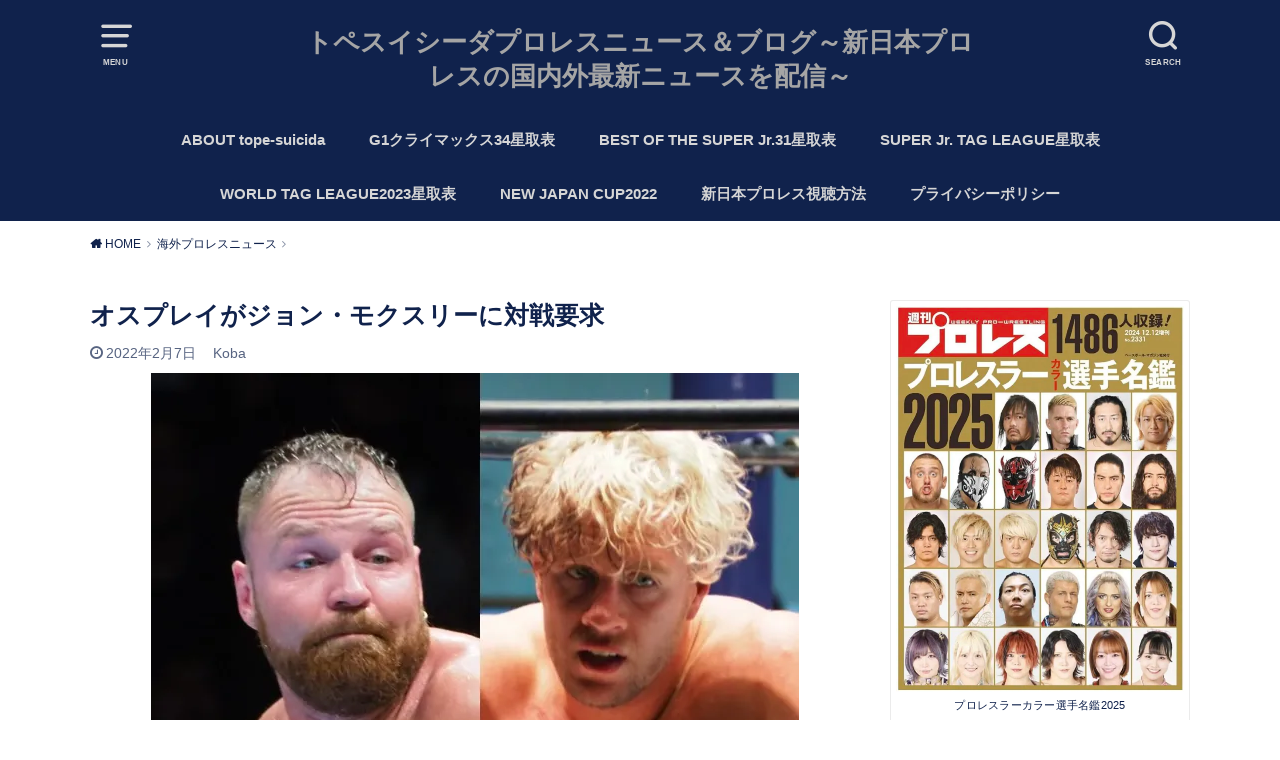

--- FILE ---
content_type: text/html; charset=UTF-8
request_url: https://tope-suicida.tokyo/archives/20951
body_size: 22045
content:
<!doctype html><html dir="ltr" lang="ja"><head><meta charset="utf-8"><meta http-equiv="X-UA-Compatible" content="IE=edge"><meta name="HandheldFriendly" content="True"><meta name="MobileOptimized" content="320"><meta name="viewport" content="width=device-width, initial-scale=1"/><link rel="pingback" href="https://tope-suicida.tokyo/xmlrpc.php"><title>オスプレイがジョン・モクスリーに対戦要求 | トペスイシーダプロレスニュース＆ブログ～新日本プロレスの国内外最新ニュースを配信～</title><style>img:is([sizes="auto" i], [sizes^="auto," i]) { contain-intrinsic-size: 3000px 1500px }</style><meta name="description" content="先日、レボリューション・プロレスリング（以下RPW）でマイケル・オクを破りブリティッシュヘビー級王座を防衛した" /><meta name="robots" content="max-snippet:-1, max-image-preview:large, max-video-preview:-1" /><meta name="author" content="Koba"/><meta name="google-site-verification" content="pbvASRpigC4QIjMrx3yfGCMgLe6o-hQaFftuXz4QGic" /><meta name="keywords" content="海外プロレスニュース" /><link rel="canonical" href="https://tope-suicida.tokyo/archives/20951" /><meta name="generator" content="All in One SEO (AIOSEO) 4.9.1.1" /><meta name="twitter:card" content="summary_large_image" /><meta name="twitter:site" content="@tope_tokyo" /><meta name="twitter:title" content="オスプレイがジョン・モクスリーに対戦要求 | トペスイシーダプロレスニュース＆ブログ～新日本プロレスの国内外最新ニュースを配信～" /><meta name="twitter:description" content="先日、レボリューション・プロレスリング（以下RPW）でマイケル・オクを破りブリティッシュヘビー級王座を防衛した" /><meta name="twitter:creator" content="@tope_tokyo" /><meta name="twitter:image" content="https://tope-suicida.tokyo/wp-content/uploads/2022/02/A7926CBA-0F6E-4EC5-885F-AB5D833441E2.jpeg" /> <script type="application/ld+json" class="aioseo-schema">{"@context":"https:\/\/schema.org","@graph":[{"@type":"Article","@id":"https:\/\/tope-suicida.tokyo\/archives\/20951#article","name":"\u30aa\u30b9\u30d7\u30ec\u30a4\u304c\u30b8\u30e7\u30f3\u30fb\u30e2\u30af\u30b9\u30ea\u30fc\u306b\u5bfe\u6226\u8981\u6c42 | \u30c8\u30da\u30b9\u30a4\u30b7\u30fc\u30c0\u30d7\u30ed\u30ec\u30b9\u30cb\u30e5\u30fc\u30b9\uff06\u30d6\u30ed\u30b0\uff5e\u65b0\u65e5\u672c\u30d7\u30ed\u30ec\u30b9\u306e\u56fd\u5185\u5916\u6700\u65b0\u30cb\u30e5\u30fc\u30b9\u3092\u914d\u4fe1\uff5e","headline":"\u30aa\u30b9\u30d7\u30ec\u30a4\u304c\u30b8\u30e7\u30f3\u30fb\u30e2\u30af\u30b9\u30ea\u30fc\u306b\u5bfe\u6226\u8981\u6c42","author":{"@id":"https:\/\/tope-suicida.tokyo\/archives\/author\/wpx792801#author"},"publisher":{"@id":"https:\/\/tope-suicida.tokyo\/#person"},"image":{"@type":"ImageObject","url":"https:\/\/i0.wp.com\/tope-suicida.tokyo\/wp-content\/uploads\/2022\/02\/A7926CBA-0F6E-4EC5-885F-AB5D833441E2.jpeg?fit=648%2C472&ssl=1","width":648,"height":472,"caption":"\u30b8\u30e7\u30f3\u30fb\u30e2\u30af\u30b9\u30ea\u30fc\u3001\u30a6\u30a3\u30eb\u30fb\u30aa\u30b9\u30d7\u30ec\u30a4\u3010\u64ae\u5f71\uff1akoba\u3011"},"datePublished":"2022-02-07T18:59:56+09:00","dateModified":"2022-02-07T19:18:43+09:00","inLanguage":"ja","mainEntityOfPage":{"@id":"https:\/\/tope-suicida.tokyo\/archives\/20951#webpage"},"isPartOf":{"@id":"https:\/\/tope-suicida.tokyo\/archives\/20951#webpage"},"articleSection":"\u6d77\u5916\u30d7\u30ed\u30ec\u30b9\u30cb\u30e5\u30fc\u30b9, \u30a6\u30a3\u30eb\u30fb\u30aa\u30b9\u30d7\u30ec\u30a4, \u30b2\u30a4\u30d6\u30ea\u30a8\u30eb\u30fb\u30ad\u30c3\u30c9, \u30b8\u30e7\u30f3\u30fb\u30e2\u30af\u30b9\u30ea\u30fc"},{"@type":"BreadcrumbList","@id":"https:\/\/tope-suicida.tokyo\/archives\/20951#breadcrumblist","itemListElement":[{"@type":"ListItem","@id":"https:\/\/tope-suicida.tokyo#listItem","position":1,"name":"Home","item":"https:\/\/tope-suicida.tokyo","nextItem":{"@type":"ListItem","@id":"https:\/\/tope-suicida.tokyo\/archives\/category\/%e6%b5%b7%e5%a4%96%e6%83%85%e5%a0%b1#listItem","name":"\u6d77\u5916\u30d7\u30ed\u30ec\u30b9\u30cb\u30e5\u30fc\u30b9"}},{"@type":"ListItem","@id":"https:\/\/tope-suicida.tokyo\/archives\/category\/%e6%b5%b7%e5%a4%96%e6%83%85%e5%a0%b1#listItem","position":2,"name":"\u6d77\u5916\u30d7\u30ed\u30ec\u30b9\u30cb\u30e5\u30fc\u30b9","item":"https:\/\/tope-suicida.tokyo\/archives\/category\/%e6%b5%b7%e5%a4%96%e6%83%85%e5%a0%b1","nextItem":{"@type":"ListItem","@id":"https:\/\/tope-suicida.tokyo\/archives\/20951#listItem","name":"\u30aa\u30b9\u30d7\u30ec\u30a4\u304c\u30b8\u30e7\u30f3\u30fb\u30e2\u30af\u30b9\u30ea\u30fc\u306b\u5bfe\u6226\u8981\u6c42"},"previousItem":{"@type":"ListItem","@id":"https:\/\/tope-suicida.tokyo#listItem","name":"Home"}},{"@type":"ListItem","@id":"https:\/\/tope-suicida.tokyo\/archives\/20951#listItem","position":3,"name":"\u30aa\u30b9\u30d7\u30ec\u30a4\u304c\u30b8\u30e7\u30f3\u30fb\u30e2\u30af\u30b9\u30ea\u30fc\u306b\u5bfe\u6226\u8981\u6c42","previousItem":{"@type":"ListItem","@id":"https:\/\/tope-suicida.tokyo\/archives\/category\/%e6%b5%b7%e5%a4%96%e6%83%85%e5%a0%b1#listItem","name":"\u6d77\u5916\u30d7\u30ed\u30ec\u30b9\u30cb\u30e5\u30fc\u30b9"}}]},{"@type":"Person","@id":"https:\/\/tope-suicida.tokyo\/#person","name":"Koba"},{"@type":"Person","@id":"https:\/\/tope-suicida.tokyo\/archives\/author\/wpx792801#author","url":"https:\/\/tope-suicida.tokyo\/archives\/author\/wpx792801","name":"Koba"},{"@type":"WebPage","@id":"https:\/\/tope-suicida.tokyo\/archives\/20951#webpage","url":"https:\/\/tope-suicida.tokyo\/archives\/20951","name":"\u30aa\u30b9\u30d7\u30ec\u30a4\u304c\u30b8\u30e7\u30f3\u30fb\u30e2\u30af\u30b9\u30ea\u30fc\u306b\u5bfe\u6226\u8981\u6c42 | \u30c8\u30da\u30b9\u30a4\u30b7\u30fc\u30c0\u30d7\u30ed\u30ec\u30b9\u30cb\u30e5\u30fc\u30b9\uff06\u30d6\u30ed\u30b0\uff5e\u65b0\u65e5\u672c\u30d7\u30ed\u30ec\u30b9\u306e\u56fd\u5185\u5916\u6700\u65b0\u30cb\u30e5\u30fc\u30b9\u3092\u914d\u4fe1\uff5e","description":"\u5148\u65e5\u3001\u30ec\u30dc\u30ea\u30e5\u30fc\u30b7\u30e7\u30f3\u30fb\u30d7\u30ed\u30ec\u30b9\u30ea\u30f3\u30b0\uff08\u4ee5\u4e0bRPW\uff09\u3067\u30de\u30a4\u30b1\u30eb\u30fb\u30aa\u30af\u3092\u7834\u308a\u30d6\u30ea\u30c6\u30a3\u30c3\u30b7\u30e5\u30d8\u30d3\u30fc\u7d1a\u738b\u5ea7\u3092\u9632\u885b\u3057\u305f","inLanguage":"ja","isPartOf":{"@id":"https:\/\/tope-suicida.tokyo\/#website"},"breadcrumb":{"@id":"https:\/\/tope-suicida.tokyo\/archives\/20951#breadcrumblist"},"author":{"@id":"https:\/\/tope-suicida.tokyo\/archives\/author\/wpx792801#author"},"creator":{"@id":"https:\/\/tope-suicida.tokyo\/archives\/author\/wpx792801#author"},"image":{"@type":"ImageObject","url":"https:\/\/i0.wp.com\/tope-suicida.tokyo\/wp-content\/uploads\/2022\/02\/A7926CBA-0F6E-4EC5-885F-AB5D833441E2.jpeg?fit=648%2C472&ssl=1","@id":"https:\/\/tope-suicida.tokyo\/archives\/20951\/#mainImage","width":648,"height":472,"caption":"\u30b8\u30e7\u30f3\u30fb\u30e2\u30af\u30b9\u30ea\u30fc\u3001\u30a6\u30a3\u30eb\u30fb\u30aa\u30b9\u30d7\u30ec\u30a4\u3010\u64ae\u5f71\uff1akoba\u3011"},"primaryImageOfPage":{"@id":"https:\/\/tope-suicida.tokyo\/archives\/20951#mainImage"},"datePublished":"2022-02-07T18:59:56+09:00","dateModified":"2022-02-07T19:18:43+09:00"},{"@type":"WebSite","@id":"https:\/\/tope-suicida.tokyo\/#website","url":"https:\/\/tope-suicida.tokyo\/","name":"\u30c8\u30da\u30b9\u30a4\u30b7\u30fc\u30c0\u30d7\u30ed\u30ec\u30b9\u30cb\u30e5\u30fc\u30b9\uff06\u30d6\u30ed\u30b0\uff5e\u65b0\u65e5\u672c\u30d7\u30ed\u30ec\u30b9\u306e\u56fd\u5185\u5916\u6700\u65b0\u30cb\u30e5\u30fc\u30b9\u3092\u914d\u4fe1\uff5e","description":"\u30d7\u30ed\u30ec\u30b9\u30cb\u30e5\u30fc\u30b9\u3068\u30d7\u30ed\u30ec\u30b9\u30d6\u30ed\u30b0\u3092\u914d\u4fe1\u3059\u308b\u30b5\u30a4\u30c8","inLanguage":"ja","publisher":{"@id":"https:\/\/tope-suicida.tokyo\/#person"}}]}</script> <link rel='preconnect' href='//i0.wp.com' /><link href='https://www.doubleclickbygoogle.com' rel='preconnect' /><link href='https://developers.google.com' rel='preconnect' /><link href='https://www.google.com' rel='preconnect' /><link href='https://twitter.com' rel='preconnect' /><link href='https://fonts.google.com' rel='preconnect' /><link href='https://www.facebook.com' rel='preconnect' /><link rel="alternate" type="application/rss+xml" title="トペスイシーダプロレスニュース＆ブログ～新日本プロレスの国内外最新ニュースを配信～ &raquo; フィード" href="https://tope-suicida.tokyo/feed" /><link rel="alternate" type="application/rss+xml" title="トペスイシーダプロレスニュース＆ブログ～新日本プロレスの国内外最新ニュースを配信～ &raquo; コメントフィード" href="https://tope-suicida.tokyo/comments/feed" /><link rel="alternate" type="application/rss+xml" title="トペスイシーダプロレスニュース＆ブログ～新日本プロレスの国内外最新ニュースを配信～ &raquo; オスプレイがジョン・モクスリーに対戦要求 のコメントのフィード" href="https://tope-suicida.tokyo/archives/20951/feed" /><link rel='stylesheet' id='sbi_styles-css' href='https://tope-suicida.tokyo/wp-content/plugins/instagram-feed/css/sbi-styles.min.css?ver=6.10.0' type='text/css' media='all' /><link rel='stylesheet' id='wp-block-library-css' href='https://tope-suicida.tokyo/wp-includes/css/dist/block-library/style.min.css' type='text/css' media='all' /><style id='classic-theme-styles-inline-css' type='text/css'>/*! This file is auto-generated */
.wp-block-button__link{color:#fff;background-color:#32373c;border-radius:9999px;box-shadow:none;text-decoration:none;padding:calc(.667em + 2px) calc(1.333em + 2px);font-size:1.125em}.wp-block-file__button{background:#32373c;color:#fff;text-decoration:none}</style><link rel='stylesheet' id='aioseo/css/src/vue/standalone/blocks/table-of-contents/global.scss-css' href='https://tope-suicida.tokyo/wp-content/cache/autoptimize/css/autoptimize_single_8aeaa129c1f80e6e5dbaa329351d1482.css?ver=4.9.1.1' type='text/css' media='all' /><style id='global-styles-inline-css' type='text/css'>:root{--wp--preset--aspect-ratio--square: 1;--wp--preset--aspect-ratio--4-3: 4/3;--wp--preset--aspect-ratio--3-4: 3/4;--wp--preset--aspect-ratio--3-2: 3/2;--wp--preset--aspect-ratio--2-3: 2/3;--wp--preset--aspect-ratio--16-9: 16/9;--wp--preset--aspect-ratio--9-16: 9/16;--wp--preset--color--black: #000000;--wp--preset--color--cyan-bluish-gray: #abb8c3;--wp--preset--color--white: #ffffff;--wp--preset--color--pale-pink: #f78da7;--wp--preset--color--vivid-red: #cf2e2e;--wp--preset--color--luminous-vivid-orange: #ff6900;--wp--preset--color--luminous-vivid-amber: #fcb900;--wp--preset--color--light-green-cyan: #7bdcb5;--wp--preset--color--vivid-green-cyan: #00d084;--wp--preset--color--pale-cyan-blue: #8ed1fc;--wp--preset--color--vivid-cyan-blue: #0693e3;--wp--preset--color--vivid-purple: #9b51e0;--wp--preset--gradient--vivid-cyan-blue-to-vivid-purple: linear-gradient(135deg,rgba(6,147,227,1) 0%,rgb(155,81,224) 100%);--wp--preset--gradient--light-green-cyan-to-vivid-green-cyan: linear-gradient(135deg,rgb(122,220,180) 0%,rgb(0,208,130) 100%);--wp--preset--gradient--luminous-vivid-amber-to-luminous-vivid-orange: linear-gradient(135deg,rgba(252,185,0,1) 0%,rgba(255,105,0,1) 100%);--wp--preset--gradient--luminous-vivid-orange-to-vivid-red: linear-gradient(135deg,rgba(255,105,0,1) 0%,rgb(207,46,46) 100%);--wp--preset--gradient--very-light-gray-to-cyan-bluish-gray: linear-gradient(135deg,rgb(238,238,238) 0%,rgb(169,184,195) 100%);--wp--preset--gradient--cool-to-warm-spectrum: linear-gradient(135deg,rgb(74,234,220) 0%,rgb(151,120,209) 20%,rgb(207,42,186) 40%,rgb(238,44,130) 60%,rgb(251,105,98) 80%,rgb(254,248,76) 100%);--wp--preset--gradient--blush-light-purple: linear-gradient(135deg,rgb(255,206,236) 0%,rgb(152,150,240) 100%);--wp--preset--gradient--blush-bordeaux: linear-gradient(135deg,rgb(254,205,165) 0%,rgb(254,45,45) 50%,rgb(107,0,62) 100%);--wp--preset--gradient--luminous-dusk: linear-gradient(135deg,rgb(255,203,112) 0%,rgb(199,81,192) 50%,rgb(65,88,208) 100%);--wp--preset--gradient--pale-ocean: linear-gradient(135deg,rgb(255,245,203) 0%,rgb(182,227,212) 50%,rgb(51,167,181) 100%);--wp--preset--gradient--electric-grass: linear-gradient(135deg,rgb(202,248,128) 0%,rgb(113,206,126) 100%);--wp--preset--gradient--midnight: linear-gradient(135deg,rgb(2,3,129) 0%,rgb(40,116,252) 100%);--wp--preset--font-size--small: 13px;--wp--preset--font-size--medium: 20px;--wp--preset--font-size--large: 36px;--wp--preset--font-size--x-large: 42px;--wp--preset--spacing--20: 0.44rem;--wp--preset--spacing--30: 0.67rem;--wp--preset--spacing--40: 1rem;--wp--preset--spacing--50: 1.5rem;--wp--preset--spacing--60: 2.25rem;--wp--preset--spacing--70: 3.38rem;--wp--preset--spacing--80: 5.06rem;--wp--preset--shadow--natural: 6px 6px 9px rgba(0, 0, 0, 0.2);--wp--preset--shadow--deep: 12px 12px 50px rgba(0, 0, 0, 0.4);--wp--preset--shadow--sharp: 6px 6px 0px rgba(0, 0, 0, 0.2);--wp--preset--shadow--outlined: 6px 6px 0px -3px rgba(255, 255, 255, 1), 6px 6px rgba(0, 0, 0, 1);--wp--preset--shadow--crisp: 6px 6px 0px rgba(0, 0, 0, 1);}:where(.is-layout-flex){gap: 0.5em;}:where(.is-layout-grid){gap: 0.5em;}body .is-layout-flex{display: flex;}.is-layout-flex{flex-wrap: wrap;align-items: center;}.is-layout-flex > :is(*, div){margin: 0;}body .is-layout-grid{display: grid;}.is-layout-grid > :is(*, div){margin: 0;}:where(.wp-block-columns.is-layout-flex){gap: 2em;}:where(.wp-block-columns.is-layout-grid){gap: 2em;}:where(.wp-block-post-template.is-layout-flex){gap: 1.25em;}:where(.wp-block-post-template.is-layout-grid){gap: 1.25em;}.has-black-color{color: var(--wp--preset--color--black) !important;}.has-cyan-bluish-gray-color{color: var(--wp--preset--color--cyan-bluish-gray) !important;}.has-white-color{color: var(--wp--preset--color--white) !important;}.has-pale-pink-color{color: var(--wp--preset--color--pale-pink) !important;}.has-vivid-red-color{color: var(--wp--preset--color--vivid-red) !important;}.has-luminous-vivid-orange-color{color: var(--wp--preset--color--luminous-vivid-orange) !important;}.has-luminous-vivid-amber-color{color: var(--wp--preset--color--luminous-vivid-amber) !important;}.has-light-green-cyan-color{color: var(--wp--preset--color--light-green-cyan) !important;}.has-vivid-green-cyan-color{color: var(--wp--preset--color--vivid-green-cyan) !important;}.has-pale-cyan-blue-color{color: var(--wp--preset--color--pale-cyan-blue) !important;}.has-vivid-cyan-blue-color{color: var(--wp--preset--color--vivid-cyan-blue) !important;}.has-vivid-purple-color{color: var(--wp--preset--color--vivid-purple) !important;}.has-black-background-color{background-color: var(--wp--preset--color--black) !important;}.has-cyan-bluish-gray-background-color{background-color: var(--wp--preset--color--cyan-bluish-gray) !important;}.has-white-background-color{background-color: var(--wp--preset--color--white) !important;}.has-pale-pink-background-color{background-color: var(--wp--preset--color--pale-pink) !important;}.has-vivid-red-background-color{background-color: var(--wp--preset--color--vivid-red) !important;}.has-luminous-vivid-orange-background-color{background-color: var(--wp--preset--color--luminous-vivid-orange) !important;}.has-luminous-vivid-amber-background-color{background-color: var(--wp--preset--color--luminous-vivid-amber) !important;}.has-light-green-cyan-background-color{background-color: var(--wp--preset--color--light-green-cyan) !important;}.has-vivid-green-cyan-background-color{background-color: var(--wp--preset--color--vivid-green-cyan) !important;}.has-pale-cyan-blue-background-color{background-color: var(--wp--preset--color--pale-cyan-blue) !important;}.has-vivid-cyan-blue-background-color{background-color: var(--wp--preset--color--vivid-cyan-blue) !important;}.has-vivid-purple-background-color{background-color: var(--wp--preset--color--vivid-purple) !important;}.has-black-border-color{border-color: var(--wp--preset--color--black) !important;}.has-cyan-bluish-gray-border-color{border-color: var(--wp--preset--color--cyan-bluish-gray) !important;}.has-white-border-color{border-color: var(--wp--preset--color--white) !important;}.has-pale-pink-border-color{border-color: var(--wp--preset--color--pale-pink) !important;}.has-vivid-red-border-color{border-color: var(--wp--preset--color--vivid-red) !important;}.has-luminous-vivid-orange-border-color{border-color: var(--wp--preset--color--luminous-vivid-orange) !important;}.has-luminous-vivid-amber-border-color{border-color: var(--wp--preset--color--luminous-vivid-amber) !important;}.has-light-green-cyan-border-color{border-color: var(--wp--preset--color--light-green-cyan) !important;}.has-vivid-green-cyan-border-color{border-color: var(--wp--preset--color--vivid-green-cyan) !important;}.has-pale-cyan-blue-border-color{border-color: var(--wp--preset--color--pale-cyan-blue) !important;}.has-vivid-cyan-blue-border-color{border-color: var(--wp--preset--color--vivid-cyan-blue) !important;}.has-vivid-purple-border-color{border-color: var(--wp--preset--color--vivid-purple) !important;}.has-vivid-cyan-blue-to-vivid-purple-gradient-background{background: var(--wp--preset--gradient--vivid-cyan-blue-to-vivid-purple) !important;}.has-light-green-cyan-to-vivid-green-cyan-gradient-background{background: var(--wp--preset--gradient--light-green-cyan-to-vivid-green-cyan) !important;}.has-luminous-vivid-amber-to-luminous-vivid-orange-gradient-background{background: var(--wp--preset--gradient--luminous-vivid-amber-to-luminous-vivid-orange) !important;}.has-luminous-vivid-orange-to-vivid-red-gradient-background{background: var(--wp--preset--gradient--luminous-vivid-orange-to-vivid-red) !important;}.has-very-light-gray-to-cyan-bluish-gray-gradient-background{background: var(--wp--preset--gradient--very-light-gray-to-cyan-bluish-gray) !important;}.has-cool-to-warm-spectrum-gradient-background{background: var(--wp--preset--gradient--cool-to-warm-spectrum) !important;}.has-blush-light-purple-gradient-background{background: var(--wp--preset--gradient--blush-light-purple) !important;}.has-blush-bordeaux-gradient-background{background: var(--wp--preset--gradient--blush-bordeaux) !important;}.has-luminous-dusk-gradient-background{background: var(--wp--preset--gradient--luminous-dusk) !important;}.has-pale-ocean-gradient-background{background: var(--wp--preset--gradient--pale-ocean) !important;}.has-electric-grass-gradient-background{background: var(--wp--preset--gradient--electric-grass) !important;}.has-midnight-gradient-background{background: var(--wp--preset--gradient--midnight) !important;}.has-small-font-size{font-size: var(--wp--preset--font-size--small) !important;}.has-medium-font-size{font-size: var(--wp--preset--font-size--medium) !important;}.has-large-font-size{font-size: var(--wp--preset--font-size--large) !important;}.has-x-large-font-size{font-size: var(--wp--preset--font-size--x-large) !important;}
:where(.wp-block-post-template.is-layout-flex){gap: 1.25em;}:where(.wp-block-post-template.is-layout-grid){gap: 1.25em;}
:where(.wp-block-columns.is-layout-flex){gap: 2em;}:where(.wp-block-columns.is-layout-grid){gap: 2em;}
:root :where(.wp-block-pullquote){font-size: 1.5em;line-height: 1.6;}</style><link rel='stylesheet' id='pz-linkcard-css-css' href='//tope-suicida.tokyo/wp-content/uploads/pz-linkcard/style/style.min.css?ver=2.5.6.5.3' type='text/css' media='all' /><link rel='stylesheet' id='style-css' href='https://tope-suicida.tokyo/wp-content/themes/yswallow/style.min.css?ver=1.6.3' type='text/css' media='all' /><style id='style-inline-css' type='text/css'>.animated{animation-duration:1.2s;animation-fill-mode:both;animation-delay:0s;animation-timing-function:ease-out}.wpcf7 .screen-reader-response{position:static}.animated{animation-fill-mode:none}@keyframes fadeIn{from{opacity:0}to{opacity:1}}.fadeIn{animation-name:fadeIn}@keyframes fadeInDown{from{opacity:0;transform:translate3d(0,-10px,0)}to{opacity:1;transform:none}}.fadeInDown{animation-name:fadeInDown}@keyframes fadeInDownBig{from{opacity:0;transform:translate3d(0,-100%,0)}to{opacity:1;transform:none}}.fadeInDownBig{animation-name:fadeInDownBig}@keyframes fadeInLeft{from{opacity:0;transform:translate3d(-10px,0,0)}to{opacity:1;transform:none}}.fadeInLeft{animation-name:fadeInLeft}@keyframes fadeInLeftBig{from{opacity:0;transform:translate3d(-100%,0,0)}to{opacity:1;transform:none}}.fadeInLeftBig{animation-name:fadeInLeftBig}@keyframes fadeInRight{from{opacity:0;transform:translate3d(10px,0,0)}to{opacity:1;transform:none}}.fadeInRight{animation-name:fadeInRight}@keyframes fadeInRightBig{from{opacity:0;transform:translate3d(100%,0,0)}to{opacity:1;transform:none}}.fadeInRightBig{animation-name:fadeInRightBig}@keyframes fadeInUp{from{opacity:0;transform:translate3d(0,10px,0)}to{opacity:1;transform:none}}.fadeInUp{animation-name:fadeInUp}@keyframes fadeInUpBig{from{opacity:0;transform:translate3d(0,100%,0)}to{opacity:1;transform:none}}.fadeInUpBig{animation-name:fadeInUpBig}</style><link rel='stylesheet' id='fontawesome-css' href='https://tope-suicida.tokyo/wp-content/themes/yswallow/library/css/font-awesome.min.css' type='text/css' media='all' /> <script type="text/javascript" defer='defer' src="https://tope-suicida.tokyo/wp-includes/js/jquery/jquery.min.js?ver=3.7.1" id="jquery-core-js"></script> <script type="text/javascript" defer='defer' src="https://tope-suicida.tokyo/wp-includes/js/jquery/jquery-migrate.min.js?ver=3.4.1" id="jquery-migrate-js"></script> <link rel="https://api.w.org/" href="https://tope-suicida.tokyo/wp-json/" /><link rel="alternate" title="JSON" type="application/json" href="https://tope-suicida.tokyo/wp-json/wp/v2/posts/20951" /><link rel="EditURI" type="application/rsd+xml" title="RSD" href="https://tope-suicida.tokyo/xmlrpc.php?rsd" /><meta name="generator" content="WordPress 6.8.3" /><link rel='shortlink' href='https://tope-suicida.tokyo/?p=20951' /><link rel="alternate" title="oEmbed (JSON)" type="application/json+oembed" href="https://tope-suicida.tokyo/wp-json/oembed/1.0/embed?url=https%3A%2F%2Ftope-suicida.tokyo%2Farchives%2F20951" /><link rel="alternate" title="oEmbed (XML)" type="text/xml+oembed" href="https://tope-suicida.tokyo/wp-json/oembed/1.0/embed?url=https%3A%2F%2Ftope-suicida.tokyo%2Farchives%2F20951&#038;format=xml" />  <script defer src="https://www.googletagmanager.com/gtag/js?id=G-35DQF0R08X"></script> <script>window.dataLayer = window.dataLayer || [];
			function gtag(){dataLayer.push(arguments);}
			gtag('js', new Date());
			gtag('config', 'G-35DQF0R08X');</script> <link rel="preload" as="font" type="font/woff" href="https://tope-suicida.tokyo/wp-content/themes/yswallow/library/icon/icomoon.ttf?ffmnq8" crossorigin><link rel="preload" as="font" type="font/woff" href="https://tope-suicida.tokyo/wp-content/themes/yswallow/library/icon/fontawesome-webfont.woff2?v=4.7.0" crossorigin><style type="text/css">body, #breadcrumb li a::after{ color: #10224c;}
a, #breadcrumb li a i, .authorbox .author_sns li a::before,.widget li a:after{ color: #10224c;}
a:hover{ color: #112a66;}
.article-footer .post-categories li a,.article-footer .tags a{ background: #10224c; border-color:#10224c;}
.article-footer .tags a{ color:#10224c; background: none;}
.article-footer .post-categories li a:hover,.article-footer .tags a:hover{ background:#112a66;  border-color:#112a66;}
input[type="text"],input[type="password"],input[type="datetime"],input[type="datetime-local"],input[type="date"],input[type="month"],input[type="time"],input[type="week"],input[type="number"],input[type="email"],input[type="url"],input[type="search"],input[type="tel"],input[type="color"],select,textarea,.field { background-color: #d6d6d6;}
#header{ color: #d6d6d6; background: #10224c;}
#logo a{ color: #a5a5a5;}
@media only screen and (min-width: 768px) {
	#g_nav .nav > li::after{ background: #a5a5a5;}
	#g_nav .nav li ul.sub-menu, #g_nav .nav li ul.children{ background: #10224c;color: #a5a5a5;}
	.archives-list .post-list a .eyecatch::after{ background: #10224c;}
}

.slick-prev:before, .slick-next:before, .accordionBtn, #submit, button, html input[type="button"], input[type="reset"], input[type="submit"], .pagination a:hover, .pagination a:focus,.page-links a:hover, .page-links a:focus { background-color: #10224c;}
.accordionBtn.active, #submit:hover, #submit:focus{ background-color: #112a66;}
.entry-content h2, .homeadd_wrap .widgettitle, .widgettitle, .eyecatch .cat-name, ul.wpp-list li a:before, .cat_postlist .catttl span::before, .cat_postlist .catttl span::after, .accordion::before{ background: #10224c; color: #ffffff;}
.entry-content h3,.entry-content h4{ border-color: #10224c;}
.h_balloon .entry-content h2:after{ border-top-color: #10224c;}
.entry-content ol li:before{ background: #10224c; border-color: #10224c;  color: #ffffff;}
.entry-content ol li ol li:before{ color: #10224c;}
.entry-content ul li:before{ color: #10224c;}
.entry-content blockquote::before,.entry-content blockquote::after{color: #10224c;}

.btn-wrap a{background: #10224c;border: 1px solid #10224c;}
.btn-wrap a:hover,.widget .btn-wrap:not(.simple) a:hover{color: #10224c;border-color: #10224c;}
.btn-wrap.simple a, .pagination a, .pagination span,.page-links a{border-color: #10224c; color: #10224c;}
.btn-wrap.simple a:hover, .pagination .current,.pagination .current:hover,.page-links ul > li > span{background-color: #10224c;}

#footer-top::before{background-color: #10224c;}
#footer,.cta-inner{background-color: #10224c; color: #a5a5a5;}</style><script>(function (d, s, id) {
        var js, fjs = d.getElementsByTagName(s)[0];
        if (d.getElementById(id)) return;
        js = d.createElement(s);
        js.id = id;
        js.src = "//connect.facebook.net/en_US/sdk.js#xfbml=1&version=v2.7";
        fjs.parentNode.insertBefore(js, fjs);
    }(document, 'script', 'facebook-jssdk'));</script> <style type="text/css">.wp_social_bookmarking_light{
    border: 0 !important;
    padding: 10px 0 20px 0 !important;
    margin: 0 !important;
}
.wp_social_bookmarking_light div{
    float: left !important;
    border: 0 !important;
    padding: 0 !important;
    margin: 0 5px 0px 0 !important;
    min-height: 30px !important;
    line-height: 18px !important;
    text-indent: 0 !important;
}
.wp_social_bookmarking_light img{
    border: 0 !important;
    padding: 0;
    margin: 0;
    vertical-align: top !important;
}
.wp_social_bookmarking_light_clear{
    clear: both !important;
}
#fb-root{
    display: none;
}
.wsbl_facebook_like iframe{
    max-width: none !important;
}
.wsbl_pinterest a{
    border: 0px !important;
}</style><link rel="icon" href="https://i0.wp.com/tope-suicida.tokyo/wp-content/uploads/2017/06/cropped-cropped-cropped-1-1.jpg?fit=32%2C32&#038;ssl=1" sizes="32x32" /><link rel="icon" href="https://i0.wp.com/tope-suicida.tokyo/wp-content/uploads/2017/06/cropped-cropped-cropped-1-1.jpg?fit=192%2C192&#038;ssl=1" sizes="192x192" /><link rel="apple-touch-icon" href="https://i0.wp.com/tope-suicida.tokyo/wp-content/uploads/2017/06/cropped-cropped-cropped-1-1.jpg?fit=180%2C180&#038;ssl=1" /><meta name="msapplication-TileImage" content="https://i0.wp.com/tope-suicida.tokyo/wp-content/uploads/2017/06/cropped-cropped-cropped-1-1.jpg?fit=270%2C270&#038;ssl=1" /></head><body data-rsssl=1 class="wp-singular post-template-default single single-post postid-20951 single-format-standard wp-theme-yswallow pd_normal h_default undo_off catlabeloff pannavi_on"><div id="container"><header id="header" class="header animated fadeIn"><div id="inner-header" class="wrap cf"> <a href="#spnavi" data-remodal-target="spnavi" class="nav_btn"><span class="text">MENU</span></a><div class="remodal" data-remodal-id="spnavi" data-remodal-options="hashTracking:false"><button data-remodal-action="close" class="remodal-close"><span class="text gf">CLOSE</span></button><div id="categories-6" class="widget widget_categories"><h4 class="widgettitle"><span>カテゴリー</span></h4><ul><li class="cat-item cat-item-3"><a href="https://tope-suicida.tokyo/archives/category/best-of-the-super-jr">BEST OF THE SUPER Jr.</a></li><li class="cat-item cat-item-201"><a href="https://tope-suicida.tokyo/archives/category/ddt%e3%83%97%e3%83%ad%e3%83%ac%e3%82%b9%e3%83%aa%e3%83%b3%e3%82%b0">DDTプロレスリング</a></li><li class="cat-item cat-item-223"><a href="https://tope-suicida.tokyo/archives/category/dragon-gate">DRAGON GATE</a></li><li class="cat-item cat-item-117"><a href="https://tope-suicida.tokyo/archives/category/english-translation">English translation</a></li><li class="cat-item cat-item-18"><a href="https://tope-suicida.tokyo/archives/category/iwgp%e3%82%a4%e3%83%b3%e3%82%bf%e3%83%bc%e3%82%b3%e3%83%b3%e3%83%81%e3%83%8d%e3%83%b3%e3%82%bf%e3%83%ab%e9%81%b8%e6%89%8b%e6%a8%a9%e8%a9%a6%e5%90%88">IWGPインターコンチネンタル選手権試合</a></li><li class="cat-item cat-item-19"><a href="https://tope-suicida.tokyo/archives/category/iwgp%e3%82%b8%e3%83%a5%e3%83%8b%e3%82%a2%e3%83%98%e3%83%93%e3%83%bc%e7%b4%9a%e9%81%b8%e6%89%8b%e6%a8%a9%e8%a9%a6%e5%90%88">IWGPジュニアヘビー級選手権試合</a></li><li class="cat-item cat-item-17"><a href="https://tope-suicida.tokyo/archives/category/iwgp%e3%83%98%e3%83%93%e3%83%bc%e7%b4%9a%e9%81%b8%e6%89%8b%e6%a8%a9%e8%a9%a6%e5%90%88">IWGPヘビー級選手権試合</a></li><li class="cat-item cat-item-475"><a href="https://tope-suicida.tokyo/archives/category/kopw%e4%ba%89%e5%a5%aa%e6%88%a6">KOPW争奪戦</a></li><li class="cat-item cat-item-33"><a href="https://tope-suicida.tokyo/archives/category/new-japan-cup">NEW JAPAN CUP</a></li><li class="cat-item cat-item-30"><a href="https://tope-suicida.tokyo/archives/category/super-jr-tag-league">SUPER Jr. TAG LEAGUE</a></li><li class="cat-item cat-item-6"><a href="https://tope-suicida.tokyo/archives/category/tv%e6%94%be%e9%80%81">TV放送</a></li><li class="cat-item cat-item-31"><a href="https://tope-suicida.tokyo/archives/category/world-tag-league">WORLD TAG LEAGUE</a></li><li class="cat-item cat-item-310"><a href="https://tope-suicida.tokyo/archives/category/wrestle-kingdom">WRESTLE KINGDOM</a></li><li class="cat-item cat-item-313"><a href="https://tope-suicida.tokyo/archives/category/wrestle-1">WRESTLE-1</a></li><li class="cat-item cat-item-34"><a href="https://tope-suicida.tokyo/archives/category/%e7%8b%ac%e3%82%8a%e8%a8%80%e8%80%83%e5%af%9f">“独り言考察”</a></li><li class="cat-item cat-item-529"><a href="https://tope-suicida.tokyo/archives/category/%e3%82%b9%e3%82%bf%e3%83%bc%e3%83%80%e3%83%a0">スターダム</a></li><li class="cat-item cat-item-20"><a href="https://tope-suicida.tokyo/archives/category/%e3%82%bf%e3%82%a4%e3%83%88%e3%83%ab%e3%83%9e%e3%83%83%e3%83%81etc">タイトルマッチetc</a></li><li class="cat-item cat-item-707"><a href="https://tope-suicida.tokyo/archives/category/%e3%83%97%e3%83%ad%e3%83%ac%e3%82%b9%e3%81%be%e3%81%a8%e3%82%81%e6%83%85%e5%a0%b1">プロレスまとめ情報</a></li><li class="cat-item cat-item-696"><a href="https://tope-suicida.tokyo/archives/category/%e3%83%97%e3%83%ad%e3%83%ac%e3%82%b9%e3%83%96%e3%83%ad%e3%82%b0%e3%81%ae%e5%a7%8b%e3%82%81%e6%96%b9">プロレスブログの始め方</a></li><li class="cat-item cat-item-581"><a href="https://tope-suicida.tokyo/archives/category/%e3%83%97%e3%83%ad%e3%83%ac%e3%82%b9%e3%83%a9%e3%83%bc%e8%87%aa%e4%bc%9d%e7%b4%b9%e4%bb%8b">プロレスラー自伝紹介</a></li><li class="cat-item cat-item-169"><a href="https://tope-suicida.tokyo/archives/category/noah">プロレスリング・ノア</a></li><li class="cat-item cat-item-5"><a href="https://tope-suicida.tokyo/archives/category/%e3%83%ac%e3%82%b9%e3%83%a9%e3%83%bc%e7%b4%b9%e4%bb%8b">レスラー紹介</a></li><li class="cat-item cat-item-365"><a href="https://tope-suicida.tokyo/archives/category/%e5%82%99%e5%bf%98%e9%8c%b2">備忘録</a></li><li class="cat-item cat-item-172"><a href="https://tope-suicida.tokyo/archives/category/%e5%85%a8%e6%97%a5%e6%9c%ac%e3%83%97%e3%83%ad%e3%83%ac%e3%82%b9">全日本プロレス</a></li><li class="cat-item cat-item-32"><a href="https://tope-suicida.tokyo/archives/category/%e5%86%99%e7%9c%9f%e3%82%ae%e3%83%a3%e3%83%a9%e3%83%aa%e3%83%bc">写真ギャラリー</a></li><li class="cat-item cat-item-26"><a href="https://tope-suicida.tokyo/archives/category/%e5%88%9d%e5%bf%83%e8%80%85%e3%81%ae%e7%82%ba%e3%81%ae%e3%83%97%e3%83%ad%e3%83%ac%e3%82%b9%e8%ac%9b%e5%ba%a7">初心者の為のプロレス講座</a></li><li class="cat-item cat-item-21"><a href="https://tope-suicida.tokyo/archives/category/%e3%83%8b%e3%83%a5%e3%83%bc%e3%82%b9">国内プロレスニュース</a></li><li class="cat-item cat-item-520"><a href="https://tope-suicida.tokyo/archives/category/%e5%af%be%e6%8a%97%e6%88%a6">対抗戦</a></li><li class="cat-item cat-item-1"><a href="https://tope-suicida.tokyo/archives/category/%e6%9c%aa%e5%88%86%e9%a1%9e">未分類</a></li><li class="cat-item cat-item-200"><a href="https://tope-suicida.tokyo/archives/category/%e6%b5%b7%e5%a4%96%e6%83%85%e5%a0%b1">海外プロレスニュース</a></li><li class="cat-item cat-item-24"><a href="https://tope-suicida.tokyo/archives/category/%e7%9c%9f%e5%a4%8f%e3%81%ae%e7%a5%ad%e5%85%b8%e3%80%8e-g1-climax-%e3%80%8f">真夏の祭典『 G1 CLIMAX 』</a></li><li class="cat-item cat-item-545"><a href="https://tope-suicida.tokyo/archives/category/%e7%bf%bb%e8%a8%b3">翻訳</a></li><li class="cat-item cat-item-2"><a href="https://tope-suicida.tokyo/archives/category/%e8%87%aa%e5%b7%b1%e7%b4%b9%e4%bb%8b">自己紹介</a></li><li class="cat-item cat-item-23"><a href="https://tope-suicida.tokyo/archives/category/%e9%9b%91%e6%84%9f">雑感</a></li><li class="cat-item cat-item-604"><a href="https://tope-suicida.tokyo/archives/category/%e9%a3%af%e4%bc%8f%e5%b9%b8%e5%a4%aa">飯伏幸太</a></li></ul></div><div id="pages-3" class="widget widget_pages"><h4 class="widgettitle"><span>固定ページ</span></h4><ul><li class="page_item page-item-334"><a href="https://tope-suicida.tokyo/puroresu-burogu">ABOUT tope-suicida</a></li><li class="page_item page-item-5195"><a href="https://tope-suicida.tokyo/best-of-the-super-jr">BEST OF THE SUPER Jr.31星取表</a></li><li class="page_item page-item-19601"><a href="https://tope-suicida.tokyo/g1%e3%82%af%e3%83%a9%e3%82%a4%e3%83%9e%e3%83%83%e3%82%af%e3%82%b931%e6%98%9f%e5%8f%96%e8%a1%a8">G1 CLIMAX31 星取表</a></li><li class="page_item page-item-991"><a href="https://tope-suicida.tokyo/page-991">G1クライマックス34星取表</a></li><li class="page_item page-item-16076"><a href="https://tope-suicida.tokyo/n-1%e3%83%b4%e3%82%a3%e3%82%af%e3%83%88%e3%83%aa%e3%83%bc%e6%98%9f%e5%8f%96%e8%a1%a8">N-1ヴィクトリー星取表</a></li><li class="page_item page-item-4596"><a href="https://tope-suicida.tokyo/new-japan-cup">NEW JAPAN CUP2022</a></li><li class="page_item page-item-7373"><a href="https://tope-suicida.tokyo/super-jr-tag-league%e6%98%9f%e5%8f%96%e8%a1%a8">SUPER Jr. TAG LEAGUE星取表</a></li><li class="page_item page-item-3030"><a href="https://tope-suicida.tokyo/page-3030">WORLD TAG LEAGUE2023星取表</a></li><li class="page_item page-item-896"><a href="https://tope-suicida.tokyo/page-896">カレンダー</a></li><li class="page_item page-item-18277"><a href="https://tope-suicida.tokyo/%e3%83%81%e3%83%a3%e3%83%b3%e3%83%94%e3%82%aa%e3%83%b3%e3%82%ab%e3%83%bc%e3%83%8b%e3%83%90%e3%83%ab%e6%98%9f%e5%8f%96%e8%a1%a8">チャンピオンカーニバル星取表</a></li><li class="page_item page-item-360"><a href="https://tope-suicida.tokyo/page-360">チャンピオンベルト</a></li><li class="page_item page-item-13054"><a href="https://tope-suicida.tokyo/%e3%83%97%e3%83%a9%e3%82%a4%e3%83%90%e3%82%b7%e3%83%bc%e3%83%9d%e3%83%aa%e3%82%b7%e3%83%bc">プライバシーポリシー</a></li><li class="page_item page-item-1829"><a href="https://tope-suicida.tokyo/page-1829">プロレス&#x1f530;オススメ記事</a></li><li class="page_item page-item-2259"><a href="https://tope-suicida.tokyo/page-2259">ヤングライオン杯星取表</a></li><li class="page_item page-item-345"><a href="https://tope-suicida.tokyo/page-345">新日本プロレス視聴方法</a></li><li class="page_item page-item-319"><a href="https://tope-suicida.tokyo/top">試合ルール</a></li></ul></div><button data-remodal-action="close" class="remodal-close"><span class="text gf">CLOSE</span></button></div><div class="searchbox"><form role="search" method="get" id="searchform" class="searchform cf" action="https://tope-suicida.tokyo/" ><input type="search" placeholder="キーワードを入力" value="" name="s" id="s" /><span class="nav_btn search_btn"><span class="text">SEARCH</span></span></form></div><div id="logo" class="fs_s sitedes_off"><p class="h1 text"><a href="https://tope-suicida.tokyo">トペスイシーダプロレスニュース＆ブログ～新日本プロレスの国内外最新ニュースを配信～</a></p></div><div id="g_nav" class="g_nav-sp animated anidelayS fadeIn"><nav class="menu-sp cf"><ul id="menu-main-menu" class="nav top-nav cf"><li id="menu-item-357" class="menu-item menu-item-type-post_type menu-item-object-page menu-item-357"><a href="https://tope-suicida.tokyo/puroresu-burogu">ABOUT tope-suicida</a></li><li id="menu-item-19613" class="menu-item menu-item-type-post_type menu-item-object-page menu-item-19613"><a href="https://tope-suicida.tokyo/page-991">G1クライマックス34星取表</a></li><li id="menu-item-5199" class="menu-item menu-item-type-post_type menu-item-object-page menu-item-5199"><a href="https://tope-suicida.tokyo/best-of-the-super-jr">BEST OF THE SUPER Jr.31星取表</a></li><li id="menu-item-7376" class="menu-item menu-item-type-post_type menu-item-object-page menu-item-7376"><a href="https://tope-suicida.tokyo/super-jr-tag-league%e6%98%9f%e5%8f%96%e8%a1%a8">SUPER Jr. TAG LEAGUE星取表</a></li><li id="menu-item-3032" class="menu-item menu-item-type-post_type menu-item-object-page menu-item-3032"><a href="https://tope-suicida.tokyo/page-3030">WORLD TAG LEAGUE2023星取表</a></li><li id="menu-item-4599" class="menu-item menu-item-type-post_type menu-item-object-page menu-item-4599"><a href="https://tope-suicida.tokyo/new-japan-cup">NEW JAPAN CUP2022</a></li><li id="menu-item-349" class="menu-item menu-item-type-post_type menu-item-object-page menu-item-349"><a href="https://tope-suicida.tokyo/page-345">新日本プロレス視聴方法</a></li><li id="menu-item-13056" class="menu-item menu-item-type-post_type menu-item-object-page menu-item-13056"><a href="https://tope-suicida.tokyo/%e3%83%97%e3%83%a9%e3%82%a4%e3%83%90%e3%82%b7%e3%83%bc%e3%83%9d%e3%83%aa%e3%82%b7%e3%83%bc">プライバシーポリシー</a></li></ul></nav></div></div></header><div id="breadcrumb" class="breadcrumb animated fadeIn cf"><div class="wrap"><ul class="breadcrumb__ul" itemscope itemtype="http://schema.org/BreadcrumbList"><li class="breadcrumb__li bc_homelink" itemprop="itemListElement" itemscope itemtype="http://schema.org/ListItem"><a class="breadcrumb__link" itemprop="item" href="https://tope-suicida.tokyo/"><span itemprop="name"> HOME</span></a><meta itemprop="position" content="1" /></li><li class="breadcrumb__li" itemprop="itemListElement" itemscope itemtype="http://schema.org/ListItem"><a class="breadcrumb__link" itemprop="item" href="https://tope-suicida.tokyo/archives/category/%e6%b5%b7%e5%a4%96%e6%83%85%e5%a0%b1"><span itemprop="name">海外プロレスニュース</span></a><meta itemprop="position" content="2" /></li><li class="breadcrumb__li bc_posttitle" itemprop="itemListElement" itemscope itemtype="http://schema.org/ListItem"><span itemprop="name">オスプレイがジョン・モクスリーに対戦要求</span><meta itemprop="position" content="3" /></li></ul></div></div><div id="content"><div id="inner-content" class="wrap cf"><div class="main-wrap"><main id="main" class="animated anidelayS fadeIn" role="main"><article id="post-20951" class="post-20951 post type-post status-publish format-standard has-post-thumbnail hentry category-200 tag-9 tag-474 tag-204 article cf" role="article"><header class="article-header entry-header"><div class="inner"><h1 class="entry-title single-title" itemprop="headline" rel="bookmark">オスプレイがジョン・モクスリーに対戦要求</h1><div class="byline entry-meta vcard cf"> <time class="time__date date gf entry-date updated" datetime="2022-02-07">2022年2月7日</time> <span class="writer name author"><span class="fn">Koba</span></span></div><figure class="eyecatch"> <img width="648" height="472" src="https://tope-suicida.tokyo/wp-content/uploads/2022/02/A7926CBA-0F6E-4EC5-885F-AB5D833441E2.jpeg" class="attachment-post-thumbnail size-post-thumbnail wp-post-image" alt="" decoding="async" fetchpriority="high" srcset="https://i0.wp.com/tope-suicida.tokyo/wp-content/uploads/2022/02/A7926CBA-0F6E-4EC5-885F-AB5D833441E2.jpeg?w=648&amp;ssl=1 648w, https://i0.wp.com/tope-suicida.tokyo/wp-content/uploads/2022/02/A7926CBA-0F6E-4EC5-885F-AB5D833441E2.jpeg?resize=300%2C219&amp;ssl=1 300w" sizes="(max-width: 648px) 100vw, 648px" /><figcaption class="eyecatch-caption-text">ジョン・モクスリー、ウィル・オスプレイ【撮影：koba】</figcaption> <span class="cat-name cat-id-200">海外プロレスニュース</span></figure></div></header><div class="share short"><div class="sns"><ul class="cf"><li class="twitter"> <a target="blank" href="//twitter.com/intent/tweet?url=https%3A%2F%2Ftope-suicida.tokyo%2Farchives%2F20951&text=%E3%82%AA%E3%82%B9%E3%83%97%E3%83%AC%E3%82%A4%E3%81%8C%E3%82%B8%E3%83%A7%E3%83%B3%E3%83%BB%E3%83%A2%E3%82%AF%E3%82%B9%E3%83%AA%E3%83%BC%E3%81%AB%E5%AF%BE%E6%88%A6%E8%A6%81%E6%B1%82&tw_p=tweetbutton" onclick="window.open(this.href, 'tweetwindow', 'width=550, height=450,personalbar=0,toolbar=0,scrollbars=1,resizable=1'); return false;"><span class="text">ポスト</span><span class="count"></span></a></li><li class="facebook"> <a href="//www.facebook.com/sharer.php?src=bm&u=https%3A%2F%2Ftope-suicida.tokyo%2Farchives%2F20951&t=%E3%82%AA%E3%82%B9%E3%83%97%E3%83%AC%E3%82%A4%E3%81%8C%E3%82%B8%E3%83%A7%E3%83%B3%E3%83%BB%E3%83%A2%E3%82%AF%E3%82%B9%E3%83%AA%E3%83%BC%E3%81%AB%E5%AF%BE%E6%88%A6%E8%A6%81%E6%B1%82" onclick="javascript:window.open(this.href, '', 'menubar=no,toolbar=no,resizable=yes,scrollbars=yes,height=300,width=600');return false;"><span class="text">シェア</span><span class="count"></span></a></li><li class="hatebu"> <a href="//b.hatena.ne.jp/add?mode=confirm&url=https://tope-suicida.tokyo/archives/20951&title=%E3%82%AA%E3%82%B9%E3%83%97%E3%83%AC%E3%82%A4%E3%81%8C%E3%82%B8%E3%83%A7%E3%83%B3%E3%83%BB%E3%83%A2%E3%82%AF%E3%82%B9%E3%83%AA%E3%83%BC%E3%81%AB%E5%AF%BE%E6%88%A6%E8%A6%81%E6%B1%82" onclick="window.open(this.href, 'HBwindow', 'width=600, height=400, menubar=no, toolbar=no, scrollbars=yes'); return false;" target="_blank"><span class="text">はてブ</span><span class="count"></span></a></li><li class="line"> <a href="//line.me/R/msg/text/?%E3%82%AA%E3%82%B9%E3%83%97%E3%83%AC%E3%82%A4%E3%81%8C%E3%82%B8%E3%83%A7%E3%83%B3%E3%83%BB%E3%83%A2%E3%82%AF%E3%82%B9%E3%83%AA%E3%83%BC%E3%81%AB%E5%AF%BE%E6%88%A6%E8%A6%81%E6%B1%82%0Ahttps%3A%2F%2Ftope-suicida.tokyo%2Farchives%2F20951" target="_blank"><span class="text">送る</span></a></li><li class="pocket"> <a href="//getpocket.com/edit?url=https://tope-suicida.tokyo/archives/20951&title=オスプレイがジョン・モクスリーに対戦要求" onclick="window.open(this.href, 'FBwindow', 'width=550, height=350, menubar=no, toolbar=no, scrollbars=yes'); return false;"><span class="text">Pocket</span><span class="count"></span></a></li></ul></div></div><div class="titleunder"><div id="text-24" class="widget widget_text"><div class="textwidget"><p><script async src="https://pagead2.googlesyndication.com/pagead/js/adsbygoogle.js?client=ca-pub-8388516727596946"
     crossorigin="anonymous"></script><br /> <br /> <ins class="adsbygoogle"
 style="display:block"
 data-ad-client="ca-pub-8388516727596946"
 data-ad-slot="4245520047"
 data-ad-format="auto"
 data-full-width-responsive="true"></ins><br /> <script>(adsbygoogle = window.adsbygoogle || []).push({});</script></p></div></div></div><section class="entry-content cf"><div class='wp_social_bookmarking_light'><div class="wsbl_hatena_button"><a href="//b.hatena.ne.jp/entry/https://tope-suicida.tokyo/archives/20951" class="hatena-bookmark-button" data-hatena-bookmark-title="オスプレイがジョン・モクスリーに対戦要求" data-hatena-bookmark-layout="simple-balloon" title="このエントリーをはてなブックマークに追加"> <noscript><img data-recalc-dims="1" decoding="async" src="https://i0.wp.com/b.hatena.ne.jp/images/entry-button/button-only%402x.png?resize=20%2C20" alt="このエントリーをはてなブックマークに追加" width="20" height="20" style="border: none;" /></noscript><img class="lazyload" data-recalc-dims="1" decoding="async" src='data:image/svg+xml,%3Csvg%20xmlns=%22http://www.w3.org/2000/svg%22%20viewBox=%220%200%2020%2020%22%3E%3C/svg%3E' data-src="https://i0.wp.com/b.hatena.ne.jp/images/entry-button/button-only%402x.png?resize=20%2C20" alt="このエントリーをはてなブックマークに追加" width="20" height="20" style="border: none;" /></a><script defer type="text/javascript" src="//b.hatena.ne.jp/js/bookmark_button.js" charset="utf-8"></script></div><div class="wsbl_facebook_like"><div id="fb-root"></div><fb:like href="https://tope-suicida.tokyo/archives/20951" layout="button_count" action="like" width="100" share="false" show_faces="false" ></fb:like></div><div class="wsbl_twitter"><a href="https://twitter.com/share" class="twitter-share-button" data-url="https://tope-suicida.tokyo/archives/20951" data-text="オスプレイがジョン・モクスリーに対戦要求">Tweet</a></div><div class="wsbl_pocket"><a href="https://getpocket.com/save" class="pocket-btn" data-lang="en" data-save-url="https://tope-suicida.tokyo/archives/20951" data-pocket-count="none" data-pocket-align="left" >Pocket</a><script type="text/javascript">!function(d,i){if(!d.getElementById(i)){var j=d.createElement("script");j.id=i;j.src="https://widgets.getpocket.com/v1/j/btn.js?v=1";var w=d.getElementById(i);d.body.appendChild(j);}}(document,"pocket-btn-js");</script></div></div> <br class='wp_social_bookmarking_light_clear' /><p><strong><span style="font-size: 18pt;">先</span>日</strong>、レボリューション・プロレスリング（以下RPW）でマイケル・オクを破りブリティッシュヘビー級王座を防衛したウィル・オスプレイ。</p><p>日曜に行われたRPWの大会に登場したオスプレイは、AEWのジョン・モクスリーとの対戦を要求したそうです。</p><blockquote class="twitter-tweet"><p dir="ltr" lang="en">Will Ospreay Calls Out Jon Moxley At RevPro Event <a href="https://t.co/ABcWYIIMqQ">https://t.co/ABcWYIIMqQ</a></p><p>— WrestlingINC.com (@WrestlingInc) <a href="https://twitter.com/WrestlingInc/status/1490442564742180864?ref_src=twsrc%5Etfw">February 6, 2022</a></p></blockquote><p><script defer src="https://platform.twitter.com/widgets.js" charset="utf-8"></script></p><blockquote><p><strong>RevPro Undisputed British Heavyweight Champion Will Ospreay called out Jon Moxleyduring Revolution Pro Wrestling’s Sunday show in London.</strong></p><p><strong>During the segment, he made mention of Jon Moxley to tease a possible future match between them. His segment was later interrupted by Gabriel Kidd.</strong></p><p><strong>Will Ospreay has held the RevPro British Heavyweight title since defeating Zack Sabre Jr on February 14, 2020. Ospreay successfully defended the British Heavyweight Championship against Michael Oku at RevPro’s <em>High Stakes</em> event on January 30.</strong></p><p><strong>（ブリティッシュヘビー級王者であるウィル・オスプレイは、ロンドンで行われたRPWの日曜日のショーでジョン・モクスリーの名を口にしました。</strong></p><p><strong>リングに現れたオスプレイはモクスリーについて言及し、将来的にな対戦の可能性を予告しました。その後、ゲイブリエル・キッドが登場したことにより、この話題は終了しています。</strong></p><p><strong>ウィル・オスプレイは２０２０年２月１４日にザック・セイバーJr.を破って以来、RPWのブリティッシュヘビー級王座を保持しています。オスプレーは１月３０日に開催されたRPWのHigh Stakesイベントでマイケル・オクを相手にブリティッシュヘビー級王座の防衛に成功していました）</strong></p><p><span style="color: #999999;">引用：WrestlingINC.com</span></p></blockquote><p>&nbsp;</p><p>アルコール依存症の治療のため欠場していたモクスリーですが、４月にアメリカ・シカゴで行われる新日本プロレスのビッグマッチ参戦が発表されていました。</p><blockquote class="twitter-tweet"><p dir="ltr" lang="ja">【緊急決定!!】<br /> 「俺は新日本プロレスの“ブギーマン”だ！」</p><p>あのジョン・モクスリーが4.16シカゴ大会に参戦表明!!</p><p>詳細は<br /> ⇒<a href="https://t.co/rhMH8MBjUD">https://t.co/rhMH8MBjUD</a><a href="https://twitter.com/hashtag/njriot?src=hash&amp;ref_src=twsrc%5Etfw">#njriot</a> <a href="https://twitter.com/hashtag/njpw?src=hash&amp;ref_src=twsrc%5Etfw">#njpw</a> <a href="https://t.co/pJzesWpLDS">pic.twitter.com/pJzesWpLDS</a></p><p>— 新日本プロレスリング株式会社 (@njpw1972) <a href="https://twitter.com/njpw1972/status/1489393724429770752?ref_src=twsrc%5Etfw">February 4, 2022</a></p></blockquote><p><script defer src="https://platform.twitter.com/widgets.js" charset="utf-8"></script></p><p>&nbsp;</p><p>２０１９年にモクスリーはＧ１クライマックスに出場していますが、同大会に出場していたオスプレイとはブロック違いで対戦することはありませんでした。</p><p>一方で、先日オスプレイはSNSでケニーに批判されたことに対し、反論したばかり。</p><div class="linkcard"><div class="lkc-internal-wrap"><a class="lkc-link no_icon" href="https://tope-suicida.tokyo/archives/20938"><div class="lkc-card"><div class="lkc-info"><div class="lkc-favicon"><noscript><img decoding="async" src="https://www.google.com/s2/favicons?domain=tope-suicida.tokyo" alt="" width="16" height="16" /></noscript><img class="lazyload" decoding="async" src='data:image/svg+xml,%3Csvg%20xmlns=%22http://www.w3.org/2000/svg%22%20viewBox=%220%200%2016%2016%22%3E%3C/svg%3E' data-src="https://www.google.com/s2/favicons?domain=tope-suicida.tokyo" alt="" width="16" height="16" /></div><div class="lkc-domain">トペスイシーダプロレスニュース＆ブログ～新日本プロレスの国内外最新ニュースを配信～</div><div class="lkc-share"><div class="lkc-sns-po">1 Pocket</div></div></div><div class="lkc-content"><figure class="lkc-thumbnail"><noscript><img decoding="async" class="lkc-thumbnail-img" src="//i0.wp.com/tope-suicida.tokyo/wp-content/uploads/2022/02/63C9F883-0F72-48DF-B9EC-0378F982723A.jpeg?resize=150%2C150&ssl=1" width="100px" height="108px" alt="" /></noscript><img decoding="async" class="lazyload lkc-thumbnail-img" src='data:image/svg+xml,%3Csvg%20xmlns=%22http://www.w3.org/2000/svg%22%20viewBox=%220%200%20100%20108%22%3E%3C/svg%3E' data-src="//i0.wp.com/tope-suicida.tokyo/wp-content/uploads/2022/02/63C9F883-0F72-48DF-B9EC-0378F982723A.jpeg?resize=150%2C150&ssl=1" width="100px" height="108px" alt="" /></figure><div class="lkc-title">SNSでケニー・オメガがオスプレイに対し辛辣発言</div><div class="lkc-url" title="https://tope-suicida.tokyo/archives/20938">https://tope-suicida.tokyo/archives/20938</div><div class="lkc-excerpt">イギリス・ロンドンのヨークホールでマイケル・オクとタイトルマッチを行なったウィル・オスプレイ。本人も大満足なヨークホール大会は、海外メディアからも高い評価を受けました。Thinking about it.I think that was the best @RevProUK York Hall show they’ve ever done.Top to bottom everyone on that card over delivered and was amazing to see York Hall that filled up again.Main thing was it’s was all homegrown talent.I’m excited for British Wrestling— ᵂⁱˡˡ ᴼˢᵖʳᵉᵃʸ • ウィル・オスプレイ (@WillOspreay) January ...</div></div><div class="clear"></div></div></a></div></div><p>&nbsp;</p><p>もしかしたらケニーの批判を受け、大物の名前を出した可能性もあるでしょう。</p><p>モクスリーが参加するシカゴ大会での対戦を要求したのかもしれません。</p><p>&nbsp;</p><p>また、この日オスプレイに前に登場したゲイブリエル・キッドの行動も気になるばかりです。</p><p>先日、全日本プロレスで活躍していた元世界ジュニアヘビー級王者のフランシスコ・アキラに勝利したゲイブ。</p><p>LA道場に闘いの場を移してからは、ヤングライオンも卒業しています。</p><p>日曜のRPW大会でもRKJを倒し、オスプレイ の持つブリティッシュヘビー級王座に挑戦表明をしたのかもしれません。</p><p>いつ実現するか分かりませんが、ゲイブにとってはビッグチャンスとなることでしょう。</p><p>ゲイブは自身のSNSで次のブリティッシュヘビー級王者は自分だとアピールしています。</p><blockquote class="instagram-media" style="background: #FFF; border: 0; border-radius: 3px; box-shadow: 0 0 1px 0 rgba(0,0,0,0.5),0 1px 10px 0 rgba(0,0,0,0.15); margin: 1px; max-width: 540px; min-width: 326px; padding: 0; width: calc(100% - 2px);" data-instgrm-captioned="" data-instgrm-permalink="https://www.instagram.com/p/CZq44UBL2uq/?utm_source=ig_embed&amp;utm_campaign=loading" data-instgrm-version="14"><div style="padding: 16px;"><p>&nbsp;</p><div style="display: flex; flex-direction: row; align-items: center;"><div style="background-color: #f4f4f4; border-radius: 50%; flex-grow: 0; height: 40px; margin-right: 14px; width: 40px;"></div><div style="display: flex; flex-direction: column; flex-grow: 1; justify-content: center;"><div style="background-color: #f4f4f4; border-radius: 4px; flex-grow: 0; height: 14px; margin-bottom: 6px; width: 100px;"></div><div style="background-color: #f4f4f4; border-radius: 4px; flex-grow: 0; height: 14px; width: 60px;"></div></div></div><div style="padding: 19% 0;"></div><div style="display: block; height: 50px; margin: 0 auto 12px; width: 50px;"></div><div style="padding-top: 8px;"><div style="color: #3897f0; font-family: Arial,sans-serif; font-size: 14px; font-style: normal; font-weight: 550; line-height: 18px;">この投稿をInstagramで見る</div></div><div style="padding: 12.5% 0;"></div><div style="display: flex; flex-direction: row; margin-bottom: 14px; align-items: center;"><div><div style="background-color: #f4f4f4; border-radius: 50%; height: 12.5px; width: 12.5px; transform: translateX(0px) translateY(7px);"></div><div style="background-color: #f4f4f4; height: 12.5px; transform: rotate(-45deg) translateX(3px) translateY(1px); width: 12.5px; flex-grow: 0; margin-right: 14px; margin-left: 2px;"></div><div style="background-color: #f4f4f4; border-radius: 50%; height: 12.5px; width: 12.5px; transform: translateX(9px) translateY(-18px);"></div></div><div style="margin-left: 8px;"><div style="background-color: #f4f4f4; border-radius: 50%; flex-grow: 0; height: 20px; width: 20px;"></div><div style="width: 0; height: 0; border-top: 2px solid transparent; border-left: 6px solid #f4f4f4; border-bottom: 2px solid transparent; transform: translateX(16px) translateY(-4px) rotate(30deg);"></div></div><div style="margin-left: auto;"><div style="width: 0px; border-top: 8px solid #F4F4F4; border-right: 8px solid transparent; transform: translateY(16px);"></div><div style="background-color: #f4f4f4; flex-grow: 0; height: 12px; width: 16px; transform: translateY(-4px);"></div><div style="width: 0; height: 0; border-top: 8px solid #F4F4F4; border-left: 8px solid transparent; transform: translateY(-4px) translateX(8px);"></div></div></div><div style="display: flex; flex-direction: column; flex-grow: 1; justify-content: center; margin-bottom: 24px;"><div style="background-color: #f4f4f4; border-radius: 4px; flex-grow: 0; height: 14px; margin-bottom: 6px; width: 224px;"></div><div style="background-color: #f4f4f4; border-radius: 4px; flex-grow: 0; height: 14px; width: 144px;"></div></div><p>&nbsp;</p><p style="color: #c9c8cd; font-family: Arial,sans-serif; font-size: 14px; line-height: 17px; margin-bottom: 0; margin-top: 8px; overflow: hidden; padding: 8px 0 7px; text-align: center; text-overflow: ellipsis; white-space: nowrap;"><a style="color: #c9c8cd; font-family: Arial,sans-serif; font-size: 14px; font-style: normal; font-weight: normal; line-height: 17px; text-decoration: none;" href="https://www.instagram.com/p/CZq44UBL2uq/?utm_source=ig_embed&amp;utm_campaign=loading" target="_blank" rel="noopener">Gabriel Kidd(@gabrielkidd_)がシェアした投稿</a></p></div></blockquote><p><script defer src="//www.instagram.com/embed.js"></script></p><p>&nbsp;</p><p>近々、イギリスでタイトルマッチが組まれるのか？</p><p>それとも違う舞台で闘うことになるのか…</p><p>続報に待ちたいと思います。</p><div id="text-44" class="widget widget_text"><div class="textwidget"><p><script async src="https://pagead2.googlesyndication.com/pagead/js/adsbygoogle.js?client=ca-pub-8388516727596946"
     crossorigin="anonymous"></script><br /> <ins class="adsbygoogle"
 style="display:block"
 data-ad-format="autorelaxed"
 data-ad-client="ca-pub-8388516727596946"
 data-ad-slot="8023879306"></ins><br /> <script>(adsbygoogle = window.adsbygoogle || []).push({});</script></p></div></div><div id="text-76" class="widget widget_text"><div class="textwidget"><p><a data-ofuse-widget-button href="https://ofuse.me/o?uid=71378" data-ofuse-id="71378" data-ofuse-size="large" data-ofuse-text="コメントや質問を受け付け中">コメントや質問を受け付け中</a><script defer src="https://ofuse.me/assets/platform/widget.js" charset="utf-8"></script></p></div></div></section><footer class="article-footer"><div class="footer-cat-tag"><ul class="post-categories"><li><a href="https://tope-suicida.tokyo/archives/category/%e6%b5%b7%e5%a4%96%e6%83%85%e5%a0%b1" rel="category tag">海外プロレスニュース</a></li></ul><p class="tags"><a href="https://tope-suicida.tokyo/archives/tag/%e3%82%a6%e3%82%a3%e3%83%ab%e3%83%bb%e3%82%aa%e3%82%b9%e3%83%97%e3%83%ac%e3%82%a4" rel="tag">ウィル・オスプレイ</a><a href="https://tope-suicida.tokyo/archives/tag/%e3%82%b2%e3%82%a4%e3%83%96%e3%83%aa%e3%82%a8%e3%83%ab%e3%83%bb%e3%82%ad%e3%83%83%e3%83%89" rel="tag">ゲイブリエル・キッド</a><a href="https://tope-suicida.tokyo/archives/tag/%e3%82%b8%e3%83%a7%e3%83%b3%e3%83%bb%e3%83%a2%e3%82%af%e3%82%b9%e3%83%aa%e3%83%bc" rel="tag">ジョン・モクスリー</a></p></div><div class="sharewrap wow animated fadeIn" data-wow-delay="0.5s"><div class="share short"><div class="sns"><ul class="cf"><li class="twitter"> <a target="blank" href="//twitter.com/intent/tweet?url=https%3A%2F%2Ftope-suicida.tokyo%2Farchives%2F20951&text=%E3%82%AA%E3%82%B9%E3%83%97%E3%83%AC%E3%82%A4%E3%81%8C%E3%82%B8%E3%83%A7%E3%83%B3%E3%83%BB%E3%83%A2%E3%82%AF%E3%82%B9%E3%83%AA%E3%83%BC%E3%81%AB%E5%AF%BE%E6%88%A6%E8%A6%81%E6%B1%82&tw_p=tweetbutton" onclick="window.open(this.href, 'tweetwindow', 'width=550, height=450,personalbar=0,toolbar=0,scrollbars=1,resizable=1'); return false;"><span class="text">ポスト</span><span class="count"></span></a></li><li class="facebook"> <a href="//www.facebook.com/sharer.php?src=bm&u=https%3A%2F%2Ftope-suicida.tokyo%2Farchives%2F20951&t=%E3%82%AA%E3%82%B9%E3%83%97%E3%83%AC%E3%82%A4%E3%81%8C%E3%82%B8%E3%83%A7%E3%83%B3%E3%83%BB%E3%83%A2%E3%82%AF%E3%82%B9%E3%83%AA%E3%83%BC%E3%81%AB%E5%AF%BE%E6%88%A6%E8%A6%81%E6%B1%82" onclick="javascript:window.open(this.href, '', 'menubar=no,toolbar=no,resizable=yes,scrollbars=yes,height=300,width=600');return false;"><span class="text">シェア</span><span class="count"></span></a></li><li class="hatebu"> <a href="//b.hatena.ne.jp/add?mode=confirm&url=https://tope-suicida.tokyo/archives/20951&title=%E3%82%AA%E3%82%B9%E3%83%97%E3%83%AC%E3%82%A4%E3%81%8C%E3%82%B8%E3%83%A7%E3%83%B3%E3%83%BB%E3%83%A2%E3%82%AF%E3%82%B9%E3%83%AA%E3%83%BC%E3%81%AB%E5%AF%BE%E6%88%A6%E8%A6%81%E6%B1%82" onclick="window.open(this.href, 'HBwindow', 'width=600, height=400, menubar=no, toolbar=no, scrollbars=yes'); return false;" target="_blank"><span class="text">はてブ</span><span class="count"></span></a></li><li class="line"> <a href="//line.me/R/msg/text/?%E3%82%AA%E3%82%B9%E3%83%97%E3%83%AC%E3%82%A4%E3%81%8C%E3%82%B8%E3%83%A7%E3%83%B3%E3%83%BB%E3%83%A2%E3%82%AF%E3%82%B9%E3%83%AA%E3%83%BC%E3%81%AB%E5%AF%BE%E6%88%A6%E8%A6%81%E6%B1%82%0Ahttps%3A%2F%2Ftope-suicida.tokyo%2Farchives%2F20951" target="_blank"><span class="text">送る</span></a></li><li class="pocket"> <a href="//getpocket.com/edit?url=https://tope-suicida.tokyo/archives/20951&title=オスプレイがジョン・モクスリーに対戦要求" onclick="window.open(this.href, 'FBwindow', 'width=550, height=350, menubar=no, toolbar=no, scrollbars=yes'); return false;"><span class="text">Pocket</span><span class="count"></span></a></li></ul></div></div></div><div class="lazyload fb-likebtn wow animated fadeIn cf" data-wow-delay="0.5s" data-bg="https://tope-suicida.tokyo/wp-content/uploads/2022/02/A7926CBA-0F6E-4EC5-885F-AB5D833441E2.jpeg" style="background-image: url(data:image/svg+xml,%3Csvg%20xmlns=%22http://www.w3.org/2000/svg%22%20viewBox=%220%200%20500%20300%22%3E%3C/svg%3E);"><div class="inner"><div class="like_text"><p>FOLLOW</p></div> <a class="followbtn btn_twitter" href="https://twitter.com/tope_tokyo" target="_blank">Twitter</a></div></div><div class="related-box original-related wow animated fadeIn cf"><div class="inbox"><h2 class="related-h h_ttl"><span class="gf">RECOMMEND</span></h2><div class="related-post"><ul class="related-list cf"><li rel="bookmark" title="リコシェがWWEの契約が正式に満了しAEWに移籍する見込みと報じられる"> <a href="https://tope-suicida.tokyo/archives/27815" rel=\"bookmark" title="リコシェがWWEの契約が正式に満了しAEWに移籍する見込みと報じられる" class="title"><figure class="eyecatch"> <noscript><img width="300" height="200" src="https://i0.wp.com/tope-suicida.tokyo/wp-content/uploads/2024/06/IMG_3550.jpeg?resize=300%2C200&amp;ssl=1" class="attachment-post-thum size-post-thum wp-post-image" alt="" decoding="async" srcset="https://i0.wp.com/tope-suicida.tokyo/wp-content/uploads/2024/06/IMG_3550.jpeg?resize=300%2C200&amp;ssl=1 300w, https://i0.wp.com/tope-suicida.tokyo/wp-content/uploads/2024/06/IMG_3550.jpeg?zoom=2&amp;resize=300%2C200&amp;ssl=1 600w" sizes="(max-width: 300px) 100vw, 300px" /></noscript><img width="300" height="200" src='data:image/svg+xml,%3Csvg%20xmlns=%22http://www.w3.org/2000/svg%22%20viewBox=%220%200%20300%20200%22%3E%3C/svg%3E' data-src="https://i0.wp.com/tope-suicida.tokyo/wp-content/uploads/2024/06/IMG_3550.jpeg?resize=300%2C200&amp;ssl=1" class="lazyload attachment-post-thum size-post-thum wp-post-image" alt="" decoding="async" data-srcset="https://i0.wp.com/tope-suicida.tokyo/wp-content/uploads/2024/06/IMG_3550.jpeg?resize=300%2C200&amp;ssl=1 300w, https://i0.wp.com/tope-suicida.tokyo/wp-content/uploads/2024/06/IMG_3550.jpeg?zoom=2&amp;resize=300%2C200&amp;ssl=1 600w" data-sizes="(max-width: 300px) 100vw, 300px" /></figure> <time class="time__date date gf">2024年7月2日</time><h3 class="ttl"> リコシェがWWEの契約が正式に満了しAEWに移籍する見込みと報じられる</h3> </a></li><li rel="bookmark" title="次週のIMPACTでジェイ・ホワイトとグッドブラザーズがタッグで対決"> <a href="https://tope-suicida.tokyo/archives/19114" rel=\"bookmark" title="次週のIMPACTでジェイ・ホワイトとグッドブラザーズがタッグで対決" class="title"><figure class="eyecatch"> <noscript><img width="300" height="200" src="https://i0.wp.com/tope-suicida.tokyo/wp-content/uploads/2021/07/1938ACF4-6790-4445-9566-C6C2A811F1B5.jpeg?resize=300%2C200&amp;ssl=1" class="attachment-post-thum size-post-thum wp-post-image" alt="" decoding="async" srcset="https://i0.wp.com/tope-suicida.tokyo/wp-content/uploads/2021/07/1938ACF4-6790-4445-9566-C6C2A811F1B5.jpeg?resize=300%2C200&amp;ssl=1 300w, https://i0.wp.com/tope-suicida.tokyo/wp-content/uploads/2021/07/1938ACF4-6790-4445-9566-C6C2A811F1B5.jpeg?zoom=2&amp;resize=300%2C200&amp;ssl=1 600w" sizes="(max-width: 300px) 100vw, 300px" /></noscript><img width="300" height="200" src='data:image/svg+xml,%3Csvg%20xmlns=%22http://www.w3.org/2000/svg%22%20viewBox=%220%200%20300%20200%22%3E%3C/svg%3E' data-src="https://i0.wp.com/tope-suicida.tokyo/wp-content/uploads/2021/07/1938ACF4-6790-4445-9566-C6C2A811F1B5.jpeg?resize=300%2C200&amp;ssl=1" class="lazyload attachment-post-thum size-post-thum wp-post-image" alt="" decoding="async" data-srcset="https://i0.wp.com/tope-suicida.tokyo/wp-content/uploads/2021/07/1938ACF4-6790-4445-9566-C6C2A811F1B5.jpeg?resize=300%2C200&amp;ssl=1 300w, https://i0.wp.com/tope-suicida.tokyo/wp-content/uploads/2021/07/1938ACF4-6790-4445-9566-C6C2A811F1B5.jpeg?zoom=2&amp;resize=300%2C200&amp;ssl=1 600w" data-sizes="(max-width: 300px) 100vw, 300px" /></figure> <time class="time__date date gf">2021年7月23日</time><h3 class="ttl"> 次週のIMPACTでジェイ・ホワイトとグッドブラザーズがタッグで対決</h3> </a></li><li rel="bookmark" title="鈴木みのるがAEWに初登場しモクスリーを強襲！"> <a href="https://tope-suicida.tokyo/archives/19528" rel=\"bookmark" title="鈴木みのるがAEWに初登場しモクスリーを強襲！" class="title"><figure class="eyecatch"> <noscript><img width="300" height="200" src="https://i0.wp.com/tope-suicida.tokyo/wp-content/uploads/2021/09/42DD4124-E5CA-4693-9B6E-8352C45E8D48.jpeg?resize=300%2C200&amp;ssl=1" class="attachment-post-thum size-post-thum wp-post-image" alt="" decoding="async" srcset="https://i0.wp.com/tope-suicida.tokyo/wp-content/uploads/2021/09/42DD4124-E5CA-4693-9B6E-8352C45E8D48.jpeg?resize=300%2C200&amp;ssl=1 300w, https://i0.wp.com/tope-suicida.tokyo/wp-content/uploads/2021/09/42DD4124-E5CA-4693-9B6E-8352C45E8D48.jpeg?zoom=2&amp;resize=300%2C200&amp;ssl=1 600w" sizes="(max-width: 300px) 100vw, 300px" /></noscript><img width="300" height="200" src='data:image/svg+xml,%3Csvg%20xmlns=%22http://www.w3.org/2000/svg%22%20viewBox=%220%200%20300%20200%22%3E%3C/svg%3E' data-src="https://i0.wp.com/tope-suicida.tokyo/wp-content/uploads/2021/09/42DD4124-E5CA-4693-9B6E-8352C45E8D48.jpeg?resize=300%2C200&amp;ssl=1" class="lazyload attachment-post-thum size-post-thum wp-post-image" alt="" decoding="async" data-srcset="https://i0.wp.com/tope-suicida.tokyo/wp-content/uploads/2021/09/42DD4124-E5CA-4693-9B6E-8352C45E8D48.jpeg?resize=300%2C200&amp;ssl=1 300w, https://i0.wp.com/tope-suicida.tokyo/wp-content/uploads/2021/09/42DD4124-E5CA-4693-9B6E-8352C45E8D48.jpeg?zoom=2&amp;resize=300%2C200&amp;ssl=1 600w" data-sizes="(max-width: 300px) 100vw, 300px" /></figure> <time class="time__date date gf">2021年9月6日</time><h3 class="ttl"> 鈴木みのるがAEWに初登場しモクスリーを強襲！</h3> </a></li><li rel="bookmark" title="ロサンゼルス大会に欠場中のウィル・オスプレイが登場！"> <a href="https://tope-suicida.tokyo/archives/19323" rel=\"bookmark" title="ロサンゼルス大会に欠場中のウィル・オスプレイが登場！" class="title"><figure class="eyecatch"> <noscript><img width="300" height="200" src="https://i0.wp.com/tope-suicida.tokyo/wp-content/uploads/2021/08/35C4FC8D-3B9C-4C18-B05B-50D549BABDAA.jpeg?resize=300%2C200&amp;ssl=1" class="attachment-post-thum size-post-thum wp-post-image" alt="" decoding="async" srcset="https://i0.wp.com/tope-suicida.tokyo/wp-content/uploads/2021/08/35C4FC8D-3B9C-4C18-B05B-50D549BABDAA.jpeg?resize=300%2C200&amp;ssl=1 300w, https://i0.wp.com/tope-suicida.tokyo/wp-content/uploads/2021/08/35C4FC8D-3B9C-4C18-B05B-50D549BABDAA.jpeg?zoom=2&amp;resize=300%2C200&amp;ssl=1 600w" sizes="(max-width: 300px) 100vw, 300px" /></noscript><img width="300" height="200" src='data:image/svg+xml,%3Csvg%20xmlns=%22http://www.w3.org/2000/svg%22%20viewBox=%220%200%20300%20200%22%3E%3C/svg%3E' data-src="https://i0.wp.com/tope-suicida.tokyo/wp-content/uploads/2021/08/35C4FC8D-3B9C-4C18-B05B-50D549BABDAA.jpeg?resize=300%2C200&amp;ssl=1" class="lazyload attachment-post-thum size-post-thum wp-post-image" alt="" decoding="async" data-srcset="https://i0.wp.com/tope-suicida.tokyo/wp-content/uploads/2021/08/35C4FC8D-3B9C-4C18-B05B-50D549BABDAA.jpeg?resize=300%2C200&amp;ssl=1 300w, https://i0.wp.com/tope-suicida.tokyo/wp-content/uploads/2021/08/35C4FC8D-3B9C-4C18-B05B-50D549BABDAA.jpeg?zoom=2&amp;resize=300%2C200&amp;ssl=1 600w" data-sizes="(max-width: 300px) 100vw, 300px" /></figure> <time class="time__date date gf">2021年8月15日</time><h3 class="ttl"> ロサンゼルス大会に欠場中のウィル・オスプレイが登場！</h3> </a></li><li rel="bookmark" title="エル・デスペラードが大谷晋二郎応援募金の為に一肌脱ぐ"> <a href="https://tope-suicida.tokyo/archives/22582" rel=\"bookmark" title="エル・デスペラードが大谷晋二郎応援募金の為に一肌脱ぐ" class="title"><figure class="eyecatch"> <noscript><img width="300" height="200" src="https://i0.wp.com/tope-suicida.tokyo/wp-content/uploads/2022/07/19814075-693A-43D8-8F3A-3B76E9DD76BB.jpeg?resize=300%2C200&amp;ssl=1" class="attachment-post-thum size-post-thum wp-post-image" alt="" decoding="async" srcset="https://i0.wp.com/tope-suicida.tokyo/wp-content/uploads/2022/07/19814075-693A-43D8-8F3A-3B76E9DD76BB.jpeg?resize=300%2C200&amp;ssl=1 300w, https://i0.wp.com/tope-suicida.tokyo/wp-content/uploads/2022/07/19814075-693A-43D8-8F3A-3B76E9DD76BB.jpeg?zoom=2&amp;resize=300%2C200&amp;ssl=1 600w" sizes="(max-width: 300px) 100vw, 300px" /></noscript><img width="300" height="200" src='data:image/svg+xml,%3Csvg%20xmlns=%22http://www.w3.org/2000/svg%22%20viewBox=%220%200%20300%20200%22%3E%3C/svg%3E' data-src="https://i0.wp.com/tope-suicida.tokyo/wp-content/uploads/2022/07/19814075-693A-43D8-8F3A-3B76E9DD76BB.jpeg?resize=300%2C200&amp;ssl=1" class="lazyload attachment-post-thum size-post-thum wp-post-image" alt="" decoding="async" data-srcset="https://i0.wp.com/tope-suicida.tokyo/wp-content/uploads/2022/07/19814075-693A-43D8-8F3A-3B76E9DD76BB.jpeg?resize=300%2C200&amp;ssl=1 300w, https://i0.wp.com/tope-suicida.tokyo/wp-content/uploads/2022/07/19814075-693A-43D8-8F3A-3B76E9DD76BB.jpeg?zoom=2&amp;resize=300%2C200&amp;ssl=1 600w" data-sizes="(max-width: 300px) 100vw, 300px" /></figure> <time class="time__date date gf">2022年7月29日</time><h3 class="ttl"> エル・デスペラードが大谷晋二郎応援募金の為に一肌脱ぐ</h3> </a></li><li rel="bookmark" title="【速報】新日本を追放となったジェイ・ホワイトがAEWダイナマイトに登場！"> <a href="https://tope-suicida.tokyo/archives/24373" rel=\"bookmark" title="【速報】新日本を追放となったジェイ・ホワイトがAEWダイナマイトに登場！" class="title"><figure class="eyecatch"> <noscript><img width="300" height="200" src="https://i0.wp.com/tope-suicida.tokyo/wp-content/uploads/2023/04/DC8028F8-0429-4E55-AD31-A0FD3A522394.jpeg?resize=300%2C200&amp;ssl=1" class="attachment-post-thum size-post-thum wp-post-image" alt="" decoding="async" srcset="https://i0.wp.com/tope-suicida.tokyo/wp-content/uploads/2023/04/DC8028F8-0429-4E55-AD31-A0FD3A522394.jpeg?resize=300%2C200&amp;ssl=1 300w, https://i0.wp.com/tope-suicida.tokyo/wp-content/uploads/2023/04/DC8028F8-0429-4E55-AD31-A0FD3A522394.jpeg?zoom=2&amp;resize=300%2C200&amp;ssl=1 600w" sizes="(max-width: 300px) 100vw, 300px" /></noscript><img width="300" height="200" src='data:image/svg+xml,%3Csvg%20xmlns=%22http://www.w3.org/2000/svg%22%20viewBox=%220%200%20300%20200%22%3E%3C/svg%3E' data-src="https://i0.wp.com/tope-suicida.tokyo/wp-content/uploads/2023/04/DC8028F8-0429-4E55-AD31-A0FD3A522394.jpeg?resize=300%2C200&amp;ssl=1" class="lazyload attachment-post-thum size-post-thum wp-post-image" alt="" decoding="async" data-srcset="https://i0.wp.com/tope-suicida.tokyo/wp-content/uploads/2023/04/DC8028F8-0429-4E55-AD31-A0FD3A522394.jpeg?resize=300%2C200&amp;ssl=1 300w, https://i0.wp.com/tope-suicida.tokyo/wp-content/uploads/2023/04/DC8028F8-0429-4E55-AD31-A0FD3A522394.jpeg?zoom=2&amp;resize=300%2C200&amp;ssl=1 600w" data-sizes="(max-width: 300px) 100vw, 300px" /></figure> <time class="time__date date gf">2023年4月6日</time><h3 class="ttl"> 【速報】新日本を追放となったジェイ・ホワイトがAEWダイナマイトに登場！</h3> </a></li><li rel="bookmark" title="新日本プロレスがオスプレイがベルトを保持する団体と業務提携"> <a href="https://tope-suicida.tokyo/archives/21547" rel=\"bookmark" title="新日本プロレスがオスプレイがベルトを保持する団体と業務提携" class="title"><figure class="eyecatch"> <noscript><img width="300" height="200" src="https://i0.wp.com/tope-suicida.tokyo/wp-content/uploads/2022/04/242E8CD4-6315-4042-B96B-9742B28B7E96.jpeg?resize=300%2C200&amp;ssl=1" class="attachment-post-thum size-post-thum wp-post-image" alt="" decoding="async" srcset="https://i0.wp.com/tope-suicida.tokyo/wp-content/uploads/2022/04/242E8CD4-6315-4042-B96B-9742B28B7E96.jpeg?resize=300%2C200&amp;ssl=1 300w, https://i0.wp.com/tope-suicida.tokyo/wp-content/uploads/2022/04/242E8CD4-6315-4042-B96B-9742B28B7E96.jpeg?zoom=2&amp;resize=300%2C200&amp;ssl=1 600w" sizes="(max-width: 300px) 100vw, 300px" /></noscript><img width="300" height="200" src='data:image/svg+xml,%3Csvg%20xmlns=%22http://www.w3.org/2000/svg%22%20viewBox=%220%200%20300%20200%22%3E%3C/svg%3E' data-src="https://i0.wp.com/tope-suicida.tokyo/wp-content/uploads/2022/04/242E8CD4-6315-4042-B96B-9742B28B7E96.jpeg?resize=300%2C200&amp;ssl=1" class="lazyload attachment-post-thum size-post-thum wp-post-image" alt="" decoding="async" data-srcset="https://i0.wp.com/tope-suicida.tokyo/wp-content/uploads/2022/04/242E8CD4-6315-4042-B96B-9742B28B7E96.jpeg?resize=300%2C200&amp;ssl=1 300w, https://i0.wp.com/tope-suicida.tokyo/wp-content/uploads/2022/04/242E8CD4-6315-4042-B96B-9742B28B7E96.jpeg?zoom=2&amp;resize=300%2C200&amp;ssl=1 600w" data-sizes="(max-width: 300px) 100vw, 300px" /></figure> <time class="time__date date gf">2022年4月6日</time><h3 class="ttl"> 新日本プロレスがオスプレイがベルトを保持する団体と業務提携</h3> </a></li><li rel="bookmark" title="ウィル・オスプレイがインパクト・レスリングとの契約を検討していると報道"> <a href="https://tope-suicida.tokyo/archives/25942" rel=\"bookmark" title="ウィル・オスプレイがインパクト・レスリングとの契約を検討していると報道" class="title"><figure class="eyecatch"> <noscript><img width="300" height="200" src="https://i0.wp.com/tope-suicida.tokyo/wp-content/uploads/2023/10/IMG_0489.jpeg?resize=300%2C200&amp;ssl=1" class="attachment-post-thum size-post-thum wp-post-image" alt="" decoding="async" srcset="https://i0.wp.com/tope-suicida.tokyo/wp-content/uploads/2023/10/IMG_0489.jpeg?resize=300%2C200&amp;ssl=1 300w, https://i0.wp.com/tope-suicida.tokyo/wp-content/uploads/2023/10/IMG_0489.jpeg?zoom=2&amp;resize=300%2C200&amp;ssl=1 600w" sizes="(max-width: 300px) 100vw, 300px" /></noscript><img width="300" height="200" src='data:image/svg+xml,%3Csvg%20xmlns=%22http://www.w3.org/2000/svg%22%20viewBox=%220%200%20300%20200%22%3E%3C/svg%3E' data-src="https://i0.wp.com/tope-suicida.tokyo/wp-content/uploads/2023/10/IMG_0489.jpeg?resize=300%2C200&amp;ssl=1" class="lazyload attachment-post-thum size-post-thum wp-post-image" alt="" decoding="async" data-srcset="https://i0.wp.com/tope-suicida.tokyo/wp-content/uploads/2023/10/IMG_0489.jpeg?resize=300%2C200&amp;ssl=1 300w, https://i0.wp.com/tope-suicida.tokyo/wp-content/uploads/2023/10/IMG_0489.jpeg?zoom=2&amp;resize=300%2C200&amp;ssl=1 600w" data-sizes="(max-width: 300px) 100vw, 300px" /></figure> <time class="time__date date gf">2023年10月21日</time><h3 class="ttl"> ウィル・オスプレイがインパクト・レスリングとの契約を検討していると報道</h3> </a></li></ul></div></div></div></footer></article></main></div><div class="side-wrap"><div id="sidebar" class="sidebar cf animated fadeIn" role="complementary"><div id="text-81" class="widget widget_text"><div class="textwidget"><div id="attachment_28752" style="width: 790px" class="wp-caption alignnone"><a href="https://amzn.to/4eJsLKw"><noscript><img decoding="async" aria-describedby="caption-attachment-28752" data-recalc-dims="1" class="size-full wp-image-28752" src="https://i0.wp.com/tope-suicida.tokyo/wp-content/uploads/2024/11/IMG_5391.jpeg?resize=780%2C1044&#038;ssl=1" alt="" width="780" height="1044" srcset="https://i0.wp.com/tope-suicida.tokyo/wp-content/uploads/2024/11/IMG_5391.jpeg?w=780&amp;ssl=1 780w, https://i0.wp.com/tope-suicida.tokyo/wp-content/uploads/2024/11/IMG_5391.jpeg?resize=224%2C300&amp;ssl=1 224w, https://i0.wp.com/tope-suicida.tokyo/wp-content/uploads/2024/11/IMG_5391.jpeg?resize=765%2C1024&amp;ssl=1 765w, https://i0.wp.com/tope-suicida.tokyo/wp-content/uploads/2024/11/IMG_5391.jpeg?resize=768%2C1028&amp;ssl=1 768w" sizes="(max-width: 780px) 100vw, 780px" /></noscript><img decoding="async" aria-describedby="caption-attachment-28752" data-recalc-dims="1" class="lazyload size-full wp-image-28752" src='data:image/svg+xml,%3Csvg%20xmlns=%22http://www.w3.org/2000/svg%22%20viewBox=%220%200%20780%201044%22%3E%3C/svg%3E' data-src="https://i0.wp.com/tope-suicida.tokyo/wp-content/uploads/2024/11/IMG_5391.jpeg?resize=780%2C1044&#038;ssl=1" alt="" width="780" height="1044" data-srcset="https://i0.wp.com/tope-suicida.tokyo/wp-content/uploads/2024/11/IMG_5391.jpeg?w=780&amp;ssl=1 780w, https://i0.wp.com/tope-suicida.tokyo/wp-content/uploads/2024/11/IMG_5391.jpeg?resize=224%2C300&amp;ssl=1 224w, https://i0.wp.com/tope-suicida.tokyo/wp-content/uploads/2024/11/IMG_5391.jpeg?resize=765%2C1024&amp;ssl=1 765w, https://i0.wp.com/tope-suicida.tokyo/wp-content/uploads/2024/11/IMG_5391.jpeg?resize=768%2C1028&amp;ssl=1 768w" data-sizes="(max-width: 780px) 100vw, 780px" /></a><p id="caption-attachment-28752" class="wp-caption-text">プロレスラーカラー選手名鑑2025</p></div></div></div><div id="text-29" class="widget widget_text"><h4 class="widgettitle"><span>最新情報はこちらをクリック↴</span></h4><div class="textwidget"><p><a href="//blog.with2.net/link/?1918556"><noscript><img decoding="async" src="https://blog.with2.net/user-banner/?id=1918556&#038;seq=5" title="人気ブログランキング"></noscript><img class="lazyload" decoding="async" src='data:image/svg+xml,%3Csvg%20xmlns=%22http://www.w3.org/2000/svg%22%20viewBox=%220%200%20210%20140%22%3E%3C/svg%3E' data-src="https://blog.with2.net/user-banner/?id=1918556&#038;seq=5" title="人気ブログランキング"></a><br /><a href="//blog.with2.net/link/?1918556" style="font-size: 0.9em;">人気ブログランキング</a></p></div></div><div id="text-75" class="widget widget_text"><div class="textwidget"><p><a href="https://ofuse.me/o?uid=71378" data-ofuse-widget-button="" data-ofuse-id="71378" data-ofuse-size="large" data-ofuse-text="コメントや質問を受け付け中">コメントや質問を受け付け中</a><script defer src="https://ofuse.me/assets/platform/widget.js" charset="utf-8"></script></p><p><a href="https://ofuse.me/0060185c"><noscript><img decoding="async" data-recalc-dims="1" class="alignnone size-full wp-image-26946" src="https://i0.wp.com/tope-suicida.tokyo/wp-content/uploads/2024/03/%E3%82%AF%E3%83%AA%E3%83%BC%E3%83%A0%E8%89%B2%E3%81%A8%E3%83%99%E3%83%BC%E3%82%B8%E3%83%A5%E3%81%A8%E7%B7%91-%E3%82%AF%E3%83%AA%E3%83%BC%E3%83%B3%E3%83%9F%E3%83%8B%E3%83%9E%E3%83%AB-%E5%AE%B6%E5%85%B7-%E3%82%B9%E3%83%88%E3%82%A2-%E3%83%A9%E3%82%A4%E3%83%96%E9%85%8D%E4%BF%A1-Facebook%E3%82%AB%E3%83%90%E3%83%BC-1.jpg?resize=780%2C439&#038;ssl=1" alt="" width="780" height="439" /></noscript><img decoding="async" data-recalc-dims="1" class="lazyload alignnone size-full wp-image-26946" src='data:image/svg+xml,%3Csvg%20xmlns=%22http://www.w3.org/2000/svg%22%20viewBox=%220%200%20780%20439%22%3E%3C/svg%3E' data-src="https://i0.wp.com/tope-suicida.tokyo/wp-content/uploads/2024/03/%E3%82%AF%E3%83%AA%E3%83%BC%E3%83%A0%E8%89%B2%E3%81%A8%E3%83%99%E3%83%BC%E3%82%B8%E3%83%A5%E3%81%A8%E7%B7%91-%E3%82%AF%E3%83%AA%E3%83%BC%E3%83%B3%E3%83%9F%E3%83%8B%E3%83%9E%E3%83%AB-%E5%AE%B6%E5%85%B7-%E3%82%B9%E3%83%88%E3%82%A2-%E3%83%A9%E3%82%A4%E3%83%96%E9%85%8D%E4%BF%A1-Facebook%E3%82%AB%E3%83%90%E3%83%BC-1.jpg?resize=780%2C439&#038;ssl=1" alt="" width="780" height="439" /></a></p></div></div><div id="text-50" class="widget widget_text"><h4 class="widgettitle"><span>プロフィール</span></h4><div class="textwidget"><p>『トペスイシーダプロレスブログ』管理人＆ライターのKobaです。</p><p>当サイトはプロレスファン運営による非公式サイトになります。</p><p>ファンの立場で新日本プロレスの様々な情報を発信中です。</p></div></div><div id="tag_cloud-2" class="widget widget_tag_cloud"><h4 class="widgettitle"><span>タグ</span></h4><div class="tagcloud"><a href="https://tope-suicida.tokyo/archives/tag/aew" class="tag-cloud-link tag-link-98 tag-link-position-1" style="font-size: 16.191489361702pt;" aria-label="AEW (88個の項目)">AEW</a> <a href="https://tope-suicida.tokyo/archives/tag/evil" class="tag-cloud-link tag-link-148 tag-link-position-2" style="font-size: 14.404255319149pt;" aria-label="EVIL (67個の項目)">EVIL</a> <a href="https://tope-suicida.tokyo/archives/tag/g%ef%bc%91%e3%82%af%e3%83%a9%e3%82%a4%e3%83%9e%e3%83%83%e3%82%af%e3%82%b9" class="tag-cloud-link tag-link-186 tag-link-position-3" style="font-size: 16.340425531915pt;" aria-label="G１クライマックス (90個の項目)">G１クライマックス</a> <a href="https://tope-suicida.tokyo/archives/tag/kenta" class="tag-cloud-link tag-link-187 tag-link-position-4" style="font-size: 14.255319148936pt;" aria-label="KENTA (65個の項目)">KENTA</a> <a href="https://tope-suicida.tokyo/archives/tag/kushida" class="tag-cloud-link tag-link-8 tag-link-position-5" style="font-size: 9.7872340425532pt;" aria-label="KUSHIDA (32個の項目)">KUSHIDA</a> <a href="https://tope-suicida.tokyo/archives/tag/new-japan-cup" class="tag-cloud-link tag-link-114 tag-link-position-6" style="font-size: 12.170212765957pt;" aria-label="NEW JAPAN CUP (47個の項目)">NEW JAPAN CUP</a> <a href="https://tope-suicida.tokyo/archives/tag/sanada" class="tag-cloud-link tag-link-136 tag-link-position-7" style="font-size: 12.765957446809pt;" aria-label="SANADA (51個の項目)">SANADA</a> <a href="https://tope-suicida.tokyo/archives/tag/sho" class="tag-cloud-link tag-link-199 tag-link-position-8" style="font-size: 10.085106382979pt;" aria-label="SHO (34個の項目)">SHO</a> <a href="https://tope-suicida.tokyo/archives/tag/yoh" class="tag-cloud-link tag-link-256 tag-link-position-9" style="font-size: 8.7446808510638pt;" aria-label="YOH (27個の項目)">YOH</a> <a href="https://tope-suicida.tokyo/archives/tag/yoshi-hashi" class="tag-cloud-link tag-link-95 tag-link-position-10" style="font-size: 8.1489361702128pt;" aria-label="YOSHI-HASHI (25個の項目)">YOSHI-HASHI</a> <a href="https://tope-suicida.tokyo/archives/tag/%e3%82%a6%e3%82%a3%e3%83%ab%e3%83%bb%e3%82%aa%e3%82%b9%e3%83%97%e3%83%ac%e3%82%a4" class="tag-cloud-link tag-link-9 tag-link-position-11" style="font-size: 18.872340425532pt;" aria-label="ウィル・オスプレイ (133個の項目)">ウィル・オスプレイ</a> <a href="https://tope-suicida.tokyo/archives/tag/%e3%82%a8%e3%83%ab%e3%83%bb%e3%83%87%e3%82%b9%e3%83%9a%e3%83%a9%e3%83%bc%e3%83%89" class="tag-cloud-link tag-link-14 tag-link-position-12" style="font-size: 17.382978723404pt;" aria-label="エル・デスペラード (105個の項目)">エル・デスペラード</a> <a href="https://tope-suicida.tokyo/archives/tag/%e3%82%a8%e3%83%ab%e3%83%bb%e3%83%95%e3%82%a1%e3%83%b3%e3%82%bf%e3%82%ba%e3%83%a2" class="tag-cloud-link tag-link-165 tag-link-position-13" style="font-size: 8pt;" aria-label="エル・ファンタズモ (24個の項目)">エル・ファンタズモ</a> <a href="https://tope-suicida.tokyo/archives/tag/%e3%82%aa%e3%82%ab%e3%83%80%e3%82%ab%e3%82%ba%e3%83%81%e3%82%ab" class="tag-cloud-link tag-link-56 tag-link-position-14" style="font-size: 18.574468085106pt;" aria-label="オカダカズチカ (129個の項目)">オカダカズチカ</a> <a href="https://tope-suicida.tokyo/archives/tag/%e3%82%b0%e3%83%ac%e3%83%bc%e3%83%88%e3%83%bb%e3%82%aa%e3%83%bc%e3%82%ab%e3%83%bc%e3%83%b3" class="tag-cloud-link tag-link-282 tag-link-position-15" style="font-size: 14.702127659574pt;" aria-label="グレート・オーカーン (69個の項目)">グレート・オーカーン</a> <a href="https://tope-suicida.tokyo/archives/tag/%e3%82%b1%e3%83%8b%e3%83%bc%e3%83%bb%e3%82%aa%e3%83%a1%e3%82%ac" class="tag-cloud-link tag-link-79 tag-link-position-16" style="font-size: 17.234042553191pt;" aria-label="ケニー・オメガ (104個の項目)">ケニー・オメガ</a> <a href="https://tope-suicida.tokyo/archives/tag/%e3%82%b6%e3%83%83%e3%82%af%e3%83%bb%e3%82%bb%e3%82%a4%e3%83%90%e3%83%bcjr" class="tag-cloud-link tag-link-156 tag-link-position-17" style="font-size: 9.7872340425532pt;" aria-label="ザック・セイバーJr. (32個の項目)">ザック・セイバーJr.</a> <a href="https://tope-suicida.tokyo/archives/tag/%e3%82%b8%e3%82%a7%e3%82%a4%e3%83%bb%e3%83%9b%e3%83%af%e3%82%a4%e3%83%88" class="tag-cloud-link tag-link-58 tag-link-position-18" style="font-size: 18.723404255319pt;" aria-label="ジェイ・ホワイト (132個の項目)">ジェイ・ホワイト</a> <a href="https://tope-suicida.tokyo/archives/tag/%e3%82%b8%e3%83%a7%e3%83%b3%e3%83%bb%e3%83%a2%e3%82%af%e3%82%b9%e3%83%aa%e3%83%bc" class="tag-cloud-link tag-link-204 tag-link-position-19" style="font-size: 11.723404255319pt;" aria-label="ジョン・モクスリー (44個の項目)">ジョン・モクスリー</a> <a href="https://tope-suicida.tokyo/archives/tag/%e3%82%b9%e3%82%bf%e3%83%bc%e3%83%80%e3%83%a0" class="tag-cloud-link tag-link-270 tag-link-position-20" style="font-size: 8pt;" aria-label="スターダム (24個の項目)">スターダム</a> <a href="https://tope-suicida.tokyo/archives/tag/%e3%82%bf%e3%82%a4%e3%83%81" class="tag-cloud-link tag-link-43 tag-link-position-21" style="font-size: 15.148936170213pt;" aria-label="タイチ (74個の項目)">タイチ</a> <a href="https://tope-suicida.tokyo/archives/tag/%e3%82%bf%e3%83%9e%e3%83%bb%e3%83%88%e3%83%b3%e3%82%ac" class="tag-cloud-link tag-link-231 tag-link-position-22" style="font-size: 8.8936170212766pt;" aria-label="タマ・トンガ (28個の項目)">タマ・トンガ</a> <a href="https://tope-suicida.tokyo/archives/tag/%e3%83%87%e3%83%93%e3%83%83%e3%83%89%e3%83%bb%e3%83%95%e3%82%a3%e3%83%b3%e3%83%ac%e3%83%bc" class="tag-cloud-link tag-link-59 tag-link-position-23" style="font-size: 12.021276595745pt;" aria-label="デビッド・フィンレー (46個の項目)">デビッド・フィンレー</a> <a href="https://tope-suicida.tokyo/archives/tag/%e3%83%90%e3%83%ac%e3%83%83%e3%83%88%e3%82%af%e3%83%a9%e3%83%96" class="tag-cloud-link tag-link-391 tag-link-position-24" style="font-size: 10.382978723404pt;" aria-label="バレットクラブ (35個の項目)">バレットクラブ</a> <a href="https://tope-suicida.tokyo/archives/tag/%e3%83%97%e3%83%ad%e3%83%ac%e3%82%b9%e3%83%aa%e3%83%b3%e3%82%b0%e3%83%bb%e3%83%8e%e3%82%a2" class="tag-cloud-link tag-link-219 tag-link-position-25" style="font-size: 12.468085106383pt;" aria-label="プロレスリング・ノア (49個の項目)">プロレスリング・ノア</a> <a href="https://tope-suicida.tokyo/archives/tag/%e3%83%99%e3%82%b9%e3%83%88%e3%82%aa%e3%83%96%e3%82%b6%e3%82%b9%e3%83%bc%e3%83%91%e3%83%bc%e3%82%b8%e3%83%a5%e3%83%8b%e3%82%a2" class="tag-cloud-link tag-link-10 tag-link-position-26" style="font-size: 12.31914893617pt;" aria-label="ベストオブザスーパージュニア (48個の項目)">ベストオブザスーパージュニア</a> <a href="https://tope-suicida.tokyo/archives/tag/%e3%83%a1%e3%82%a4%e7%a4%be%e9%95%b7" class="tag-cloud-link tag-link-40 tag-link-position-27" style="font-size: 9.3404255319149pt;" aria-label="メイ社長 (30個の項目)">メイ社長</a> <a href="https://tope-suicida.tokyo/archives/tag/%e3%83%a6%e3%83%8a%e3%82%a4%e3%83%86%e3%83%83%e3%83%89%e3%83%bb%e3%82%a8%e3%83%b3%e3%83%91%e3%82%a4%e3%82%a2" class="tag-cloud-link tag-link-450 tag-link-position-28" style="font-size: 11.127659574468pt;" aria-label="ユナイテッド・エンパイア (40個の項目)">ユナイテッド・エンパイア</a> <a href="https://tope-suicida.tokyo/archives/tag/%e4%b8%8a%e6%9d%91%e5%84%aa%e4%b9%9f" class="tag-cloud-link tag-link-257 tag-link-position-29" style="font-size: 8pt;" aria-label="上村優也 (24個の項目)">上村優也</a> <a href="https://tope-suicida.tokyo/archives/tag/%e4%b8%ad%e5%b6%8b%e5%8b%9d%e5%bd%a6" class="tag-cloud-link tag-link-220 tag-link-position-30" style="font-size: 9.3404255319149pt;" aria-label="中嶋勝彦 (30個の項目)">中嶋勝彦</a> <a href="https://tope-suicida.tokyo/archives/tag/%e4%b8%b8%e8%97%a4%e6%ad%a3%e9%81%93" class="tag-cloud-link tag-link-175 tag-link-position-31" style="font-size: 8.7446808510638pt;" aria-label="丸藤正道 (27個の項目)">丸藤正道</a> <a href="https://tope-suicida.tokyo/archives/tag/%e5%86%85%e8%97%a4%e5%93%b2%e4%b9%9f" class="tag-cloud-link tag-link-36 tag-link-position-32" style="font-size: 22pt;" aria-label="内藤哲也 (217個の項目)">内藤哲也</a> <a href="https://tope-suicida.tokyo/archives/tag/%e5%be%8c%e8%97%a4%e6%b4%8b%e5%a4%ae%e7%b4%80" class="tag-cloud-link tag-link-42 tag-link-position-33" style="font-size: 8.1489361702128pt;" aria-label="後藤洋央紀 (25個の項目)">後藤洋央紀</a> <a href="https://tope-suicida.tokyo/archives/tag/%e6%8b%b3%e7%8e%8b" class="tag-cloud-link tag-link-267 tag-link-position-34" style="font-size: 9.7872340425532pt;" aria-label="拳王 (32個の項目)">拳王</a> <a href="https://tope-suicida.tokyo/archives/tag/%e6%96%b0%e6%97%a5%e6%9c%ac%e3%83%97%e3%83%ad%e3%83%ac%e3%82%b9" class="tag-cloud-link tag-link-13 tag-link-position-35" style="font-size: 8pt;" aria-label="新日本プロレス (24個の項目)">新日本プロレス</a> <a href="https://tope-suicida.tokyo/archives/tag/%e6%a3%9a%e6%a9%8b%e5%bc%98%e8%87%b3" class="tag-cloud-link tag-link-57 tag-link-position-36" style="font-size: 19.765957446809pt;" aria-label="棚橋弘至 (154個の項目)">棚橋弘至</a> <a href="https://tope-suicida.tokyo/archives/tag/%e6%b5%b7%e9%87%8e%e7%bf%94%e5%a4%aa" class="tag-cloud-link tag-link-158 tag-link-position-37" style="font-size: 8pt;" aria-label="海野翔太 (24個の項目)">海野翔太</a> <a href="https://tope-suicida.tokyo/archives/tag/%e6%b8%85%e5%ae%ae%e6%b5%b7%e6%96%97" class="tag-cloud-link tag-link-275 tag-link-position-38" style="font-size: 10.085106382979pt;" aria-label="清宮海斗 (34個の項目)">清宮海斗</a> <a href="https://tope-suicida.tokyo/archives/tag/%e8%be%bb%e9%99%bd%e5%a4%aa" class="tag-cloud-link tag-link-427 tag-link-position-39" style="font-size: 10.085106382979pt;" aria-label="辻陽太 (34個の項目)">辻陽太</a> <a href="https://tope-suicida.tokyo/archives/tag/%e9%88%b4%e6%9c%a8%e3%81%bf%e3%81%ae%e3%82%8b" class="tag-cloud-link tag-link-71 tag-link-position-40" style="font-size: 12.170212765957pt;" aria-label="鈴木みのる (47個の項目)">鈴木みのる</a> <a href="https://tope-suicida.tokyo/archives/tag/%e9%a3%af%e4%bc%8f%e5%b9%b8%e5%a4%aa" class="tag-cloud-link tag-link-41 tag-link-position-41" style="font-size: 19.31914893617pt;" aria-label="飯伏幸太 (142個の項目)">飯伏幸太</a> <a href="https://tope-suicida.tokyo/archives/tag/%e9%ab%98%e6%a9%8b%e3%83%92%e3%83%ad%e3%83%a0" class="tag-cloud-link tag-link-295 tag-link-position-42" style="font-size: 17.085106382979pt;" aria-label="高橋ヒロム (101個の項目)">高橋ヒロム</a> <a href="https://tope-suicida.tokyo/archives/tag/%e9%ab%99%e6%a9%8b%e3%83%92%e3%83%ad%e3%83%a0" class="tag-cloud-link tag-link-86 tag-link-position-43" style="font-size: 8.4468085106383pt;" aria-label="髙橋ヒロム (26個の項目)">髙橋ヒロム</a> <a href="https://tope-suicida.tokyo/archives/tag/%e9%b7%b9%e6%9c%a8%e4%bf%a1%e6%82%9f" class="tag-cloud-link tag-link-72 tag-link-position-44" style="font-size: 15.446808510638pt;" aria-label="鷹木信悟 (79個の項目)">鷹木信悟</a> <a href="https://tope-suicida.tokyo/archives/tag/%ef%bd%87%ef%bc%91%e3%82%af%e3%83%a9%e3%82%a4%e3%83%9e%e3%83%83%e3%82%af%e3%82%b9" class="tag-cloud-link tag-link-208 tag-link-position-45" style="font-size: 14.702127659574pt;" aria-label="Ｇ１クライマックス (70個の項目)">Ｇ１クライマックス</a></div></div><div id="archives-2" class="widget widget_archive"><h4 class="widgettitle"><span>アーカイブ</span></h4><ul><li><a href='https://tope-suicida.tokyo/archives/date/2024/11'>2024年11月</a></li><li><a href='https://tope-suicida.tokyo/archives/date/2024/10'>2024年10月</a></li><li><a href='https://tope-suicida.tokyo/archives/date/2024/09'>2024年9月</a></li><li><a href='https://tope-suicida.tokyo/archives/date/2024/08'>2024年8月</a></li><li><a href='https://tope-suicida.tokyo/archives/date/2024/07'>2024年7月</a></li><li><a href='https://tope-suicida.tokyo/archives/date/2024/06'>2024年6月</a></li><li><a href='https://tope-suicida.tokyo/archives/date/2024/05'>2024年5月</a></li><li><a href='https://tope-suicida.tokyo/archives/date/2024/04'>2024年4月</a></li><li><a href='https://tope-suicida.tokyo/archives/date/2024/03'>2024年3月</a></li><li><a href='https://tope-suicida.tokyo/archives/date/2024/02'>2024年2月</a></li><li><a href='https://tope-suicida.tokyo/archives/date/2024/01'>2024年1月</a></li><li><a href='https://tope-suicida.tokyo/archives/date/2023/12'>2023年12月</a></li><li><a href='https://tope-suicida.tokyo/archives/date/2023/11'>2023年11月</a></li><li><a href='https://tope-suicida.tokyo/archives/date/2023/10'>2023年10月</a></li><li><a href='https://tope-suicida.tokyo/archives/date/2023/09'>2023年9月</a></li><li><a href='https://tope-suicida.tokyo/archives/date/2023/08'>2023年8月</a></li><li><a href='https://tope-suicida.tokyo/archives/date/2023/07'>2023年7月</a></li><li><a href='https://tope-suicida.tokyo/archives/date/2023/06'>2023年6月</a></li><li><a href='https://tope-suicida.tokyo/archives/date/2023/05'>2023年5月</a></li><li><a href='https://tope-suicida.tokyo/archives/date/2023/04'>2023年4月</a></li><li><a href='https://tope-suicida.tokyo/archives/date/2023/03'>2023年3月</a></li><li><a href='https://tope-suicida.tokyo/archives/date/2023/02'>2023年2月</a></li><li><a href='https://tope-suicida.tokyo/archives/date/2023/01'>2023年1月</a></li><li><a href='https://tope-suicida.tokyo/archives/date/2022/12'>2022年12月</a></li><li><a href='https://tope-suicida.tokyo/archives/date/2022/11'>2022年11月</a></li><li><a href='https://tope-suicida.tokyo/archives/date/2022/10'>2022年10月</a></li><li><a href='https://tope-suicida.tokyo/archives/date/2022/09'>2022年9月</a></li><li><a href='https://tope-suicida.tokyo/archives/date/2022/08'>2022年8月</a></li><li><a href='https://tope-suicida.tokyo/archives/date/2022/07'>2022年7月</a></li><li><a href='https://tope-suicida.tokyo/archives/date/2022/06'>2022年6月</a></li><li><a href='https://tope-suicida.tokyo/archives/date/2022/05'>2022年5月</a></li><li><a href='https://tope-suicida.tokyo/archives/date/2022/04'>2022年4月</a></li><li><a href='https://tope-suicida.tokyo/archives/date/2022/03'>2022年3月</a></li><li><a href='https://tope-suicida.tokyo/archives/date/2022/02'>2022年2月</a></li><li><a href='https://tope-suicida.tokyo/archives/date/2022/01'>2022年1月</a></li><li><a href='https://tope-suicida.tokyo/archives/date/2021/12'>2021年12月</a></li><li><a href='https://tope-suicida.tokyo/archives/date/2021/11'>2021年11月</a></li><li><a href='https://tope-suicida.tokyo/archives/date/2021/10'>2021年10月</a></li><li><a href='https://tope-suicida.tokyo/archives/date/2021/09'>2021年9月</a></li><li><a href='https://tope-suicida.tokyo/archives/date/2021/08'>2021年8月</a></li><li><a href='https://tope-suicida.tokyo/archives/date/2021/07'>2021年7月</a></li><li><a href='https://tope-suicida.tokyo/archives/date/2021/06'>2021年6月</a></li><li><a href='https://tope-suicida.tokyo/archives/date/2021/05'>2021年5月</a></li><li><a href='https://tope-suicida.tokyo/archives/date/2021/04'>2021年4月</a></li><li><a href='https://tope-suicida.tokyo/archives/date/2021/03'>2021年3月</a></li><li><a href='https://tope-suicida.tokyo/archives/date/2021/02'>2021年2月</a></li><li><a href='https://tope-suicida.tokyo/archives/date/2021/01'>2021年1月</a></li><li><a href='https://tope-suicida.tokyo/archives/date/2020/12'>2020年12月</a></li><li><a href='https://tope-suicida.tokyo/archives/date/2020/11'>2020年11月</a></li><li><a href='https://tope-suicida.tokyo/archives/date/2020/10'>2020年10月</a></li><li><a href='https://tope-suicida.tokyo/archives/date/2020/09'>2020年9月</a></li><li><a href='https://tope-suicida.tokyo/archives/date/2020/08'>2020年8月</a></li><li><a href='https://tope-suicida.tokyo/archives/date/2020/07'>2020年7月</a></li><li><a href='https://tope-suicida.tokyo/archives/date/2020/06'>2020年6月</a></li><li><a href='https://tope-suicida.tokyo/archives/date/2020/05'>2020年5月</a></li><li><a href='https://tope-suicida.tokyo/archives/date/2020/04'>2020年4月</a></li><li><a href='https://tope-suicida.tokyo/archives/date/2020/03'>2020年3月</a></li><li><a href='https://tope-suicida.tokyo/archives/date/2020/02'>2020年2月</a></li><li><a href='https://tope-suicida.tokyo/archives/date/2020/01'>2020年1月</a></li><li><a href='https://tope-suicida.tokyo/archives/date/2019/12'>2019年12月</a></li><li><a href='https://tope-suicida.tokyo/archives/date/2019/11'>2019年11月</a></li><li><a href='https://tope-suicida.tokyo/archives/date/2019/10'>2019年10月</a></li><li><a href='https://tope-suicida.tokyo/archives/date/2019/09'>2019年9月</a></li><li><a href='https://tope-suicida.tokyo/archives/date/2019/08'>2019年8月</a></li><li><a href='https://tope-suicida.tokyo/archives/date/2019/07'>2019年7月</a></li><li><a href='https://tope-suicida.tokyo/archives/date/2019/06'>2019年6月</a></li><li><a href='https://tope-suicida.tokyo/archives/date/2019/05'>2019年5月</a></li><li><a href='https://tope-suicida.tokyo/archives/date/2019/04'>2019年4月</a></li><li><a href='https://tope-suicida.tokyo/archives/date/2019/03'>2019年3月</a></li><li><a href='https://tope-suicida.tokyo/archives/date/2019/02'>2019年2月</a></li><li><a href='https://tope-suicida.tokyo/archives/date/2019/01'>2019年1月</a></li><li><a href='https://tope-suicida.tokyo/archives/date/2018/12'>2018年12月</a></li><li><a href='https://tope-suicida.tokyo/archives/date/2018/11'>2018年11月</a></li><li><a href='https://tope-suicida.tokyo/archives/date/2018/10'>2018年10月</a></li><li><a href='https://tope-suicida.tokyo/archives/date/2018/09'>2018年9月</a></li><li><a href='https://tope-suicida.tokyo/archives/date/2018/08'>2018年8月</a></li><li><a href='https://tope-suicida.tokyo/archives/date/2018/07'>2018年7月</a></li><li><a href='https://tope-suicida.tokyo/archives/date/2018/06'>2018年6月</a></li><li><a href='https://tope-suicida.tokyo/archives/date/2018/05'>2018年5月</a></li><li><a href='https://tope-suicida.tokyo/archives/date/2018/04'>2018年4月</a></li><li><a href='https://tope-suicida.tokyo/archives/date/2018/03'>2018年3月</a></li><li><a href='https://tope-suicida.tokyo/archives/date/2018/02'>2018年2月</a></li><li><a href='https://tope-suicida.tokyo/archives/date/2018/01'>2018年1月</a></li><li><a href='https://tope-suicida.tokyo/archives/date/2017/12'>2017年12月</a></li><li><a href='https://tope-suicida.tokyo/archives/date/2017/10'>2017年10月</a></li><li><a href='https://tope-suicida.tokyo/archives/date/2017/09'>2017年9月</a></li><li><a href='https://tope-suicida.tokyo/archives/date/2017/08'>2017年8月</a></li><li><a href='https://tope-suicida.tokyo/archives/date/2017/06'>2017年6月</a></li><li><a href='https://tope-suicida.tokyo/archives/date/2017/05'>2017年5月</a></li></ul></div></div></div></div></div><div id="footer-top" class="footer-top wow animated fadeIn"><div class="wrap cf"><div class="inner"></div></div></div><footer id="footer" class="footer wow animated fadeIn" role="contentinfo"><div id="inner-footer" class="inner wrap cf"><nav role="navigation"></nav><p class="source-org copyright">&copy;Copyright2025 <a href="https://tope-suicida.tokyo" rel="nofollow">トペスイシーダプロレスニュース＆ブログ～新日本プロレスの国内外最新ニュースを配信～</a>.All Rights Reserved.</p></div></footer></div> <script type="speculationrules">{"prefetch":[{"source":"document","where":{"and":[{"href_matches":"\/*"},{"not":{"href_matches":["\/wp-*.php","\/wp-admin\/*","\/wp-content\/uploads\/*","\/wp-content\/*","\/wp-content\/plugins\/*","\/wp-content\/themes\/yswallow\/*","\/*\\?(.+)"]}},{"not":{"selector_matches":"a[rel~=\"nofollow\"]"}},{"not":{"selector_matches":".no-prefetch, .no-prefetch a"}}]},"eagerness":"conservative"}]}</script> <div id="page-top"> <a href="#header" class="pt-button" title="ページトップへ"></a></div><script>jQuery(document).ready(function($) {
	$(".widget_categories li, .widget_nav_menu li").has("ul").toggleClass("accordionMenu");
	$(".widget ul.children , .widget ul.sub-menu").after("<span class='accordionBtn'></span>");
	$(".widget ul.children , .widget ul.sub-menu").hide();
	$("ul .accordionBtn").on("click", function() {
		$(this).prev("ul").slideToggle();
		$(this).toggleClass("active");
	});
});</script> <script type="text/javascript">var sbiajaxurl = "https://tope-suicida.tokyo/wp-admin/admin-ajax.php";</script>  <script>!function(d,s,id){var js,fjs=d.getElementsByTagName(s)[0],p=/^http:/.test(d.location)?'http':'https';if(!d.getElementById(id)){js=d.createElement(s);js.id=id;js.src=p+'://platform.twitter.com/widgets.js';fjs.parentNode.insertBefore(js,fjs);}}(document, 'script', 'twitter-wjs');</script> <noscript><style>.lazyload{display:none;}</style></noscript><script data-noptimize="1">window.lazySizesConfig=window.lazySizesConfig||{};window.lazySizesConfig.loadMode=1;</script><script defer data-noptimize="1" src='https://tope-suicida.tokyo/wp-content/plugins/autoptimize/classes/external/js/lazysizes.min.js?ao_version=3.1.14'></script><script type="module"  defer='defer' src="https://tope-suicida.tokyo/wp-content/plugins/all-in-one-seo-pack/dist/Lite/assets/table-of-contents.95d0dfce.js?ver=4.9.1.1" id="aioseo/js/src/vue/standalone/blocks/table-of-contents/frontend.js-js"></script> <script type="text/javascript" defer='defer' src="https://tope-suicida.tokyo/wp-content/plugins/ad-invalid-click-protector/assets/js/js.cookie.min.js?ver=3.0.0" id="js-cookie-js"></script> <script type="text/javascript" defer='defer' src="https://tope-suicida.tokyo/wp-content/plugins/ad-invalid-click-protector/assets/js/jquery.iframetracker.min.js?ver=2.1.0" id="js-iframe-tracker-js"></script> <script type="text/javascript" id="aicp-js-extra">var AICP = {"ajaxurl":"https:\/\/tope-suicida.tokyo\/wp-admin\/admin-ajax.php","nonce":"f3dc849dea","ip":"3.20.226.238","clickLimit":"3","clickCounterCookieExp":"3","banDuration":"7","countryBlockCheck":"No","banCountryList":""};</script> <script type="text/javascript" defer='defer' src="https://tope-suicida.tokyo/wp-content/plugins/ad-invalid-click-protector/assets/js/aicp.min.js?ver=1.0" id="aicp-js"></script> <script type="text/javascript" defer='defer' src="https://tope-suicida.tokyo/wp-content/cache/autoptimize/js/autoptimize_single_27b6a87b200008e07c74422ec73f20a3.js?ver=1.0.0" id="remodal-js"></script> <script type="text/javascript" defer='defer' src="https://tope-suicida.tokyo/wp-content/cache/autoptimize/js/autoptimize_single_560da27d19870a909a10540912549756.js" id="main-js-js"></script> <script type="text/javascript" defer='defer' src="https://tope-suicida.tokyo/wp-content/themes/yswallow/library/js/modernizr.custom.min.js?ver=2.5.3" id="css-modernizr-js"></script> <script type="text/javascript" id="wp_slimstat-js-extra">var SlimStatParams = {"transport":"ajax","ajaxurl_rest":"https:\/\/tope-suicida.tokyo\/wp-json\/slimstat\/v1\/hit","ajaxurl_ajax":"https:\/\/tope-suicida.tokyo\/wp-admin\/admin-ajax.php","ajaxurl_adblock":"https:\/\/tope-suicida.tokyo\/request\/a241053e176beef0377965dad4f84734\/","ajaxurl":"https:\/\/tope-suicida.tokyo\/wp-admin\/admin-ajax.php","baseurl":"\/","dnt":"noslimstat,ab-item","ci":"YTo0OntzOjEyOiJjb250ZW50X3R5cGUiO3M6NDoicG9zdCI7czo4OiJjYXRlZ29yeSI7czoxMzoiMjAwLDksNDc0LDIwNCI7czoxMDoiY29udGVudF9pZCI7aToyMDk1MTtzOjY6ImF1dGhvciI7czo5OiJ3cHg3OTI4MDEiO30-.0a6d977b72c30e293e6c23f04514e2ad","wp_rest_nonce":"ed6041a5b8"};</script> <script defer type="text/javascript" defer='defer' src="https://tope-suicida.tokyo/wp-content/plugins/wp-slimstat/wp-slimstat.min.js?ver=5.3.2" id="wp_slimstat-js"></script> </body></html>

--- FILE ---
content_type: text/html; charset=UTF-8
request_url: https://tope-suicida.tokyo/wp-admin/admin-ajax.php
body_size: -24
content:
1188253.c8091108c6d5b530e5f183fa378705b8

--- FILE ---
content_type: text/html; charset=utf-8
request_url: https://www.google.com/recaptcha/api2/aframe
body_size: 267
content:
<!DOCTYPE HTML><html><head><meta http-equiv="content-type" content="text/html; charset=UTF-8"></head><body><script nonce="RCVG51PutIfe3PgWr4xhmg">/** Anti-fraud and anti-abuse applications only. See google.com/recaptcha */ try{var clients={'sodar':'https://pagead2.googlesyndication.com/pagead/sodar?'};window.addEventListener("message",function(a){try{if(a.source===window.parent){var b=JSON.parse(a.data);var c=clients[b['id']];if(c){var d=document.createElement('img');d.src=c+b['params']+'&rc='+(localStorage.getItem("rc::a")?sessionStorage.getItem("rc::b"):"");window.document.body.appendChild(d);sessionStorage.setItem("rc::e",parseInt(sessionStorage.getItem("rc::e")||0)+1);localStorage.setItem("rc::h",'1765224662203');}}}catch(b){}});window.parent.postMessage("_grecaptcha_ready", "*");}catch(b){}</script></body></html>

--- FILE ---
content_type: application/javascript
request_url: https://tope-suicida.tokyo/wp-content/cache/autoptimize/js/autoptimize_single_560da27d19870a909a10540912549756.js
body_size: 820
content:
jQuery(document).ready(function($){$("a:has(img)").addClass("no-icon");});jQuery(document).ready(function($){var showFlag=false;var topBtn=$('#page-top');var showFlag=false;$(window).scroll(function(){if($(this).scrollTop()>400){if(showFlag==false){showFlag=true;topBtn.stop().addClass('pt-active');}}else{if(showFlag){showFlag=false;topBtn.stop().removeClass('pt-active');}}});topBtn.click(function(){$('body,html').animate({scrollTop:0},500);return false;});});const boxes=document.querySelectorAll(".wow");const options={root:null,rootMargin:"500px 0px -50px",threshold:0};const observer=new IntersectionObserver(doWhenIntersect,options);boxes.forEach(box=>{observer.observe(box);});function doWhenIntersect(entries){entries.forEach(entry=>{if(entry.isIntersecting){entry.target.classList.add('animated')
entry.target.classList.remove('unactive')}else{entry.target.classList.remove('animated')
entry.target.classList.add('unactive')}});}